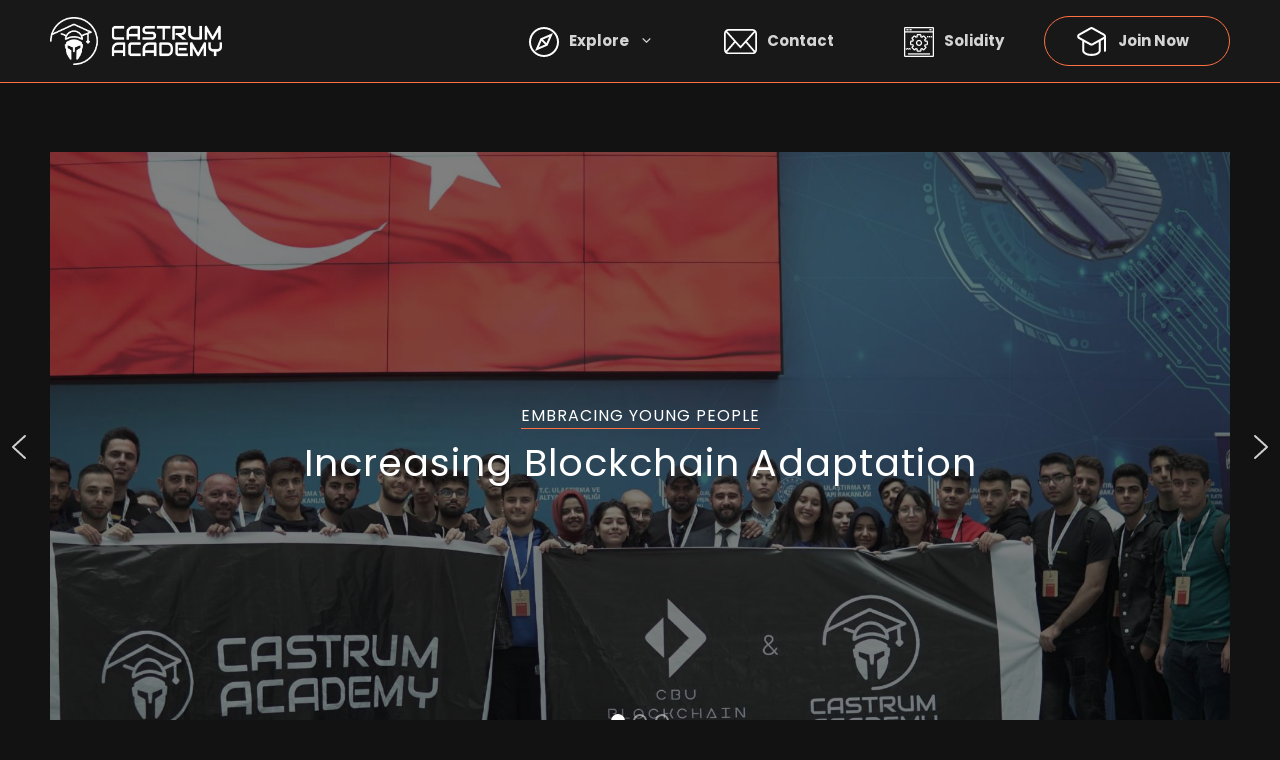

--- FILE ---
content_type: text/html; charset=UTF-8
request_url: https://castrum.academy/
body_size: 19613
content:
<!DOCTYPE html>
<html lang="en-US">
<head>
	<meta charset="UTF-8">
	<title>Castrum Academy &#8211; Academy</title>
<meta name='robots' content='max-image-preview:large' />
<meta name="viewport" content="width=device-width, initial-scale=1"><link rel='dns-prefetch' href='//unpkg.com' />
<link href='https://fonts.gstatic.com' crossorigin rel='preconnect' />
<link href='https://fonts.googleapis.com' crossorigin rel='preconnect' />
<link rel="alternate" type="application/rss+xml" title="Castrum Academy &raquo; Feed" href="https://castrum.academy/feed/" />
<link rel="alternate" type="application/rss+xml" title="Castrum Academy &raquo; Comments Feed" href="https://castrum.academy/comments/feed/" />
<link rel="alternate" title="oEmbed (JSON)" type="application/json+oembed" href="https://castrum.academy/wp-json/oembed/1.0/embed?url=https%3A%2F%2Fcastrum.academy%2F" />
<link rel="alternate" title="oEmbed (XML)" type="text/xml+oembed" href="https://castrum.academy/wp-json/oembed/1.0/embed?url=https%3A%2F%2Fcastrum.academy%2F&#038;format=xml" />
<style id='wp-img-auto-sizes-contain-inline-css'>
img:is([sizes=auto i],[sizes^="auto," i]){contain-intrinsic-size:3000px 1500px}
/*# sourceURL=wp-img-auto-sizes-contain-inline-css */
</style>
<link rel='stylesheet' id='menu-icons-extra-css' href='https://castrum.academy/wp-content/plugins/menu-icons/css/extra.min.css?ver=0.13.7' media='all' />
<style id='wp-emoji-styles-inline-css'>

	img.wp-smiley, img.emoji {
		display: inline !important;
		border: none !important;
		box-shadow: none !important;
		height: 1em !important;
		width: 1em !important;
		margin: 0 0.07em !important;
		vertical-align: -0.1em !important;
		background: none !important;
		padding: 0 !important;
	}
/*# sourceURL=wp-emoji-styles-inline-css */
</style>
<style id='wp-block-library-inline-css'>
:root{--wp-block-synced-color:#7a00df;--wp-block-synced-color--rgb:122,0,223;--wp-bound-block-color:var(--wp-block-synced-color);--wp-editor-canvas-background:#ddd;--wp-admin-theme-color:#007cba;--wp-admin-theme-color--rgb:0,124,186;--wp-admin-theme-color-darker-10:#006ba1;--wp-admin-theme-color-darker-10--rgb:0,107,160.5;--wp-admin-theme-color-darker-20:#005a87;--wp-admin-theme-color-darker-20--rgb:0,90,135;--wp-admin-border-width-focus:2px}@media (min-resolution:192dpi){:root{--wp-admin-border-width-focus:1.5px}}.wp-element-button{cursor:pointer}:root .has-very-light-gray-background-color{background-color:#eee}:root .has-very-dark-gray-background-color{background-color:#313131}:root .has-very-light-gray-color{color:#eee}:root .has-very-dark-gray-color{color:#313131}:root .has-vivid-green-cyan-to-vivid-cyan-blue-gradient-background{background:linear-gradient(135deg,#00d084,#0693e3)}:root .has-purple-crush-gradient-background{background:linear-gradient(135deg,#34e2e4,#4721fb 50%,#ab1dfe)}:root .has-hazy-dawn-gradient-background{background:linear-gradient(135deg,#faaca8,#dad0ec)}:root .has-subdued-olive-gradient-background{background:linear-gradient(135deg,#fafae1,#67a671)}:root .has-atomic-cream-gradient-background{background:linear-gradient(135deg,#fdd79a,#004a59)}:root .has-nightshade-gradient-background{background:linear-gradient(135deg,#330968,#31cdcf)}:root .has-midnight-gradient-background{background:linear-gradient(135deg,#020381,#2874fc)}:root{--wp--preset--font-size--normal:16px;--wp--preset--font-size--huge:42px}.has-regular-font-size{font-size:1em}.has-larger-font-size{font-size:2.625em}.has-normal-font-size{font-size:var(--wp--preset--font-size--normal)}.has-huge-font-size{font-size:var(--wp--preset--font-size--huge)}.has-text-align-center{text-align:center}.has-text-align-left{text-align:left}.has-text-align-right{text-align:right}.has-fit-text{white-space:nowrap!important}#end-resizable-editor-section{display:none}.aligncenter{clear:both}.items-justified-left{justify-content:flex-start}.items-justified-center{justify-content:center}.items-justified-right{justify-content:flex-end}.items-justified-space-between{justify-content:space-between}.screen-reader-text{border:0;clip-path:inset(50%);height:1px;margin:-1px;overflow:hidden;padding:0;position:absolute;width:1px;word-wrap:normal!important}.screen-reader-text:focus{background-color:#ddd;clip-path:none;color:#444;display:block;font-size:1em;height:auto;left:5px;line-height:normal;padding:15px 23px 14px;text-decoration:none;top:5px;width:auto;z-index:100000}html :where(.has-border-color){border-style:solid}html :where([style*=border-top-color]){border-top-style:solid}html :where([style*=border-right-color]){border-right-style:solid}html :where([style*=border-bottom-color]){border-bottom-style:solid}html :where([style*=border-left-color]){border-left-style:solid}html :where([style*=border-width]){border-style:solid}html :where([style*=border-top-width]){border-top-style:solid}html :where([style*=border-right-width]){border-right-style:solid}html :where([style*=border-bottom-width]){border-bottom-style:solid}html :where([style*=border-left-width]){border-left-style:solid}html :where(img[class*=wp-image-]){height:auto;max-width:100%}:where(figure){margin:0 0 1em}html :where(.is-position-sticky){--wp-admin--admin-bar--position-offset:var(--wp-admin--admin-bar--height,0px)}@media screen and (max-width:600px){html :where(.is-position-sticky){--wp-admin--admin-bar--position-offset:0px}}

/*# sourceURL=wp-block-library-inline-css */
</style><style id='global-styles-inline-css'>
:root{--wp--preset--aspect-ratio--square: 1;--wp--preset--aspect-ratio--4-3: 4/3;--wp--preset--aspect-ratio--3-4: 3/4;--wp--preset--aspect-ratio--3-2: 3/2;--wp--preset--aspect-ratio--2-3: 2/3;--wp--preset--aspect-ratio--16-9: 16/9;--wp--preset--aspect-ratio--9-16: 9/16;--wp--preset--color--black: var(--black);--wp--preset--color--cyan-bluish-gray: #abb8c3;--wp--preset--color--white: #ffffff;--wp--preset--color--pale-pink: #f78da7;--wp--preset--color--vivid-red: #cf2e2e;--wp--preset--color--luminous-vivid-orange: #ff6900;--wp--preset--color--luminous-vivid-amber: #fcb900;--wp--preset--color--light-green-cyan: #7bdcb5;--wp--preset--color--vivid-green-cyan: #00d084;--wp--preset--color--pale-cyan-blue: #8ed1fc;--wp--preset--color--vivid-cyan-blue: #0693e3;--wp--preset--color--vivid-purple: #9b51e0;--wp--preset--color--contrast: var(--contrast);--wp--preset--color--contrast-2: var(--contrast-2);--wp--preset--color--base: var(--base);--wp--preset--color--base-2: var(--base-2);--wp--preset--color--accent: var(--accent);--wp--preset--color--accent-2: var(--accent-2);--wp--preset--color--accent-dark: var(--accent-dark);--wp--preset--gradient--vivid-cyan-blue-to-vivid-purple: linear-gradient(135deg,rgb(6,147,227) 0%,rgb(155,81,224) 100%);--wp--preset--gradient--light-green-cyan-to-vivid-green-cyan: linear-gradient(135deg,rgb(122,220,180) 0%,rgb(0,208,130) 100%);--wp--preset--gradient--luminous-vivid-amber-to-luminous-vivid-orange: linear-gradient(135deg,rgb(252,185,0) 0%,rgb(255,105,0) 100%);--wp--preset--gradient--luminous-vivid-orange-to-vivid-red: linear-gradient(135deg,rgb(255,105,0) 0%,rgb(207,46,46) 100%);--wp--preset--gradient--very-light-gray-to-cyan-bluish-gray: linear-gradient(135deg,rgb(238,238,238) 0%,rgb(169,184,195) 100%);--wp--preset--gradient--cool-to-warm-spectrum: linear-gradient(135deg,rgb(74,234,220) 0%,rgb(151,120,209) 20%,rgb(207,42,186) 40%,rgb(238,44,130) 60%,rgb(251,105,98) 80%,rgb(254,248,76) 100%);--wp--preset--gradient--blush-light-purple: linear-gradient(135deg,rgb(255,206,236) 0%,rgb(152,150,240) 100%);--wp--preset--gradient--blush-bordeaux: linear-gradient(135deg,rgb(254,205,165) 0%,rgb(254,45,45) 50%,rgb(107,0,62) 100%);--wp--preset--gradient--luminous-dusk: linear-gradient(135deg,rgb(255,203,112) 0%,rgb(199,81,192) 50%,rgb(65,88,208) 100%);--wp--preset--gradient--pale-ocean: linear-gradient(135deg,rgb(255,245,203) 0%,rgb(182,227,212) 50%,rgb(51,167,181) 100%);--wp--preset--gradient--electric-grass: linear-gradient(135deg,rgb(202,248,128) 0%,rgb(113,206,126) 100%);--wp--preset--gradient--midnight: linear-gradient(135deg,rgb(2,3,129) 0%,rgb(40,116,252) 100%);--wp--preset--font-size--small: 13px;--wp--preset--font-size--medium: 20px;--wp--preset--font-size--large: 36px;--wp--preset--font-size--x-large: 42px;--wp--preset--spacing--20: 0.44rem;--wp--preset--spacing--30: 0.67rem;--wp--preset--spacing--40: 1rem;--wp--preset--spacing--50: 1.5rem;--wp--preset--spacing--60: 2.25rem;--wp--preset--spacing--70: 3.38rem;--wp--preset--spacing--80: 5.06rem;--wp--preset--shadow--natural: 6px 6px 9px rgba(0, 0, 0, 0.2);--wp--preset--shadow--deep: 12px 12px 50px rgba(0, 0, 0, 0.4);--wp--preset--shadow--sharp: 6px 6px 0px rgba(0, 0, 0, 0.2);--wp--preset--shadow--outlined: 6px 6px 0px -3px rgb(255, 255, 255), 6px 6px rgb(0, 0, 0);--wp--preset--shadow--crisp: 6px 6px 0px rgb(0, 0, 0);}:where(.is-layout-flex){gap: 0.5em;}:where(.is-layout-grid){gap: 0.5em;}body .is-layout-flex{display: flex;}.is-layout-flex{flex-wrap: wrap;align-items: center;}.is-layout-flex > :is(*, div){margin: 0;}body .is-layout-grid{display: grid;}.is-layout-grid > :is(*, div){margin: 0;}:where(.wp-block-columns.is-layout-flex){gap: 2em;}:where(.wp-block-columns.is-layout-grid){gap: 2em;}:where(.wp-block-post-template.is-layout-flex){gap: 1.25em;}:where(.wp-block-post-template.is-layout-grid){gap: 1.25em;}.has-black-color{color: var(--wp--preset--color--black) !important;}.has-cyan-bluish-gray-color{color: var(--wp--preset--color--cyan-bluish-gray) !important;}.has-white-color{color: var(--wp--preset--color--white) !important;}.has-pale-pink-color{color: var(--wp--preset--color--pale-pink) !important;}.has-vivid-red-color{color: var(--wp--preset--color--vivid-red) !important;}.has-luminous-vivid-orange-color{color: var(--wp--preset--color--luminous-vivid-orange) !important;}.has-luminous-vivid-amber-color{color: var(--wp--preset--color--luminous-vivid-amber) !important;}.has-light-green-cyan-color{color: var(--wp--preset--color--light-green-cyan) !important;}.has-vivid-green-cyan-color{color: var(--wp--preset--color--vivid-green-cyan) !important;}.has-pale-cyan-blue-color{color: var(--wp--preset--color--pale-cyan-blue) !important;}.has-vivid-cyan-blue-color{color: var(--wp--preset--color--vivid-cyan-blue) !important;}.has-vivid-purple-color{color: var(--wp--preset--color--vivid-purple) !important;}.has-black-background-color{background-color: var(--wp--preset--color--black) !important;}.has-cyan-bluish-gray-background-color{background-color: var(--wp--preset--color--cyan-bluish-gray) !important;}.has-white-background-color{background-color: var(--wp--preset--color--white) !important;}.has-pale-pink-background-color{background-color: var(--wp--preset--color--pale-pink) !important;}.has-vivid-red-background-color{background-color: var(--wp--preset--color--vivid-red) !important;}.has-luminous-vivid-orange-background-color{background-color: var(--wp--preset--color--luminous-vivid-orange) !important;}.has-luminous-vivid-amber-background-color{background-color: var(--wp--preset--color--luminous-vivid-amber) !important;}.has-light-green-cyan-background-color{background-color: var(--wp--preset--color--light-green-cyan) !important;}.has-vivid-green-cyan-background-color{background-color: var(--wp--preset--color--vivid-green-cyan) !important;}.has-pale-cyan-blue-background-color{background-color: var(--wp--preset--color--pale-cyan-blue) !important;}.has-vivid-cyan-blue-background-color{background-color: var(--wp--preset--color--vivid-cyan-blue) !important;}.has-vivid-purple-background-color{background-color: var(--wp--preset--color--vivid-purple) !important;}.has-black-border-color{border-color: var(--wp--preset--color--black) !important;}.has-cyan-bluish-gray-border-color{border-color: var(--wp--preset--color--cyan-bluish-gray) !important;}.has-white-border-color{border-color: var(--wp--preset--color--white) !important;}.has-pale-pink-border-color{border-color: var(--wp--preset--color--pale-pink) !important;}.has-vivid-red-border-color{border-color: var(--wp--preset--color--vivid-red) !important;}.has-luminous-vivid-orange-border-color{border-color: var(--wp--preset--color--luminous-vivid-orange) !important;}.has-luminous-vivid-amber-border-color{border-color: var(--wp--preset--color--luminous-vivid-amber) !important;}.has-light-green-cyan-border-color{border-color: var(--wp--preset--color--light-green-cyan) !important;}.has-vivid-green-cyan-border-color{border-color: var(--wp--preset--color--vivid-green-cyan) !important;}.has-pale-cyan-blue-border-color{border-color: var(--wp--preset--color--pale-cyan-blue) !important;}.has-vivid-cyan-blue-border-color{border-color: var(--wp--preset--color--vivid-cyan-blue) !important;}.has-vivid-purple-border-color{border-color: var(--wp--preset--color--vivid-purple) !important;}.has-vivid-cyan-blue-to-vivid-purple-gradient-background{background: var(--wp--preset--gradient--vivid-cyan-blue-to-vivid-purple) !important;}.has-light-green-cyan-to-vivid-green-cyan-gradient-background{background: var(--wp--preset--gradient--light-green-cyan-to-vivid-green-cyan) !important;}.has-luminous-vivid-amber-to-luminous-vivid-orange-gradient-background{background: var(--wp--preset--gradient--luminous-vivid-amber-to-luminous-vivid-orange) !important;}.has-luminous-vivid-orange-to-vivid-red-gradient-background{background: var(--wp--preset--gradient--luminous-vivid-orange-to-vivid-red) !important;}.has-very-light-gray-to-cyan-bluish-gray-gradient-background{background: var(--wp--preset--gradient--very-light-gray-to-cyan-bluish-gray) !important;}.has-cool-to-warm-spectrum-gradient-background{background: var(--wp--preset--gradient--cool-to-warm-spectrum) !important;}.has-blush-light-purple-gradient-background{background: var(--wp--preset--gradient--blush-light-purple) !important;}.has-blush-bordeaux-gradient-background{background: var(--wp--preset--gradient--blush-bordeaux) !important;}.has-luminous-dusk-gradient-background{background: var(--wp--preset--gradient--luminous-dusk) !important;}.has-pale-ocean-gradient-background{background: var(--wp--preset--gradient--pale-ocean) !important;}.has-electric-grass-gradient-background{background: var(--wp--preset--gradient--electric-grass) !important;}.has-midnight-gradient-background{background: var(--wp--preset--gradient--midnight) !important;}.has-small-font-size{font-size: var(--wp--preset--font-size--small) !important;}.has-medium-font-size{font-size: var(--wp--preset--font-size--medium) !important;}.has-large-font-size{font-size: var(--wp--preset--font-size--large) !important;}.has-x-large-font-size{font-size: var(--wp--preset--font-size--x-large) !important;}
/*# sourceURL=global-styles-inline-css */
</style>

<style id='classic-theme-styles-inline-css'>
/*! This file is auto-generated */
.wp-block-button__link{color:#fff;background-color:#32373c;border-radius:9999px;box-shadow:none;text-decoration:none;padding:calc(.667em + 2px) calc(1.333em + 2px);font-size:1.125em}.wp-block-file__button{background:#32373c;color:#fff;text-decoration:none}
/*# sourceURL=/wp-includes/css/classic-themes.min.css */
</style>
<link rel='stylesheet' id='wp-components-css' href='https://castrum.academy/wp-includes/css/dist/components/style.min.css?ver=6.9' media='all' />
<link rel='stylesheet' id='lottiefiles-css-css' href='https://castrum.academy/wp-content/plugins/lottiefiles/src/../build/lottiefiles-frontend.css.css?ver=52a84b0e5fbe4953e4b3' media='all' />
<link rel='stylesheet' id='generate-style-css' href='https://castrum.academy/wp-content/themes/generatepress/assets/css/main.min.css?ver=3.3.1' media='all' />
<style id='generate-style-inline-css'>
.no-featured-image-padding .featured-image {margin-left:-10px;margin-right:-10px;}.post-image-above-header .no-featured-image-padding .inside-article .featured-image {margin-top:-10px;}@media (max-width:768px){.no-featured-image-padding .featured-image {margin-left:-10px;margin-right:-10px;}.post-image-above-header .no-featured-image-padding .inside-article .featured-image {margin-top:-10px;}}
.is-right-sidebar{width:25%;}.is-left-sidebar{width:25%;}.site-content .content-area{width:100%;}@media (max-width: 768px){.main-navigation .menu-toggle,.sidebar-nav-mobile:not(#sticky-placeholder){display:block;}.main-navigation ul,.gen-sidebar-nav,.main-navigation:not(.slideout-navigation):not(.toggled) .main-nav > ul,.has-inline-mobile-toggle #site-navigation .inside-navigation > *:not(.navigation-search):not(.main-nav){display:none;}.nav-align-right .inside-navigation,.nav-align-center .inside-navigation{justify-content:space-between;}.has-inline-mobile-toggle .mobile-menu-control-wrapper{display:flex;flex-wrap:wrap;}.has-inline-mobile-toggle .inside-header{flex-direction:row;text-align:left;flex-wrap:wrap;}.has-inline-mobile-toggle .header-widget,.has-inline-mobile-toggle #site-navigation{flex-basis:100%;}.nav-float-left .has-inline-mobile-toggle #site-navigation{order:10;}}
.dynamic-author-image-rounded{border-radius:100%;}.dynamic-featured-image, .dynamic-author-image{vertical-align:middle;}.one-container.blog .dynamic-content-template:not(:last-child), .one-container.archive .dynamic-content-template:not(:last-child){padding-bottom:0px;}.dynamic-entry-excerpt > p:last-child{margin-bottom:0px;}
/*# sourceURL=generate-style-inline-css */
</style>
<link rel='stylesheet' id='generate-google-fonts-css' href='https://fonts.googleapis.com/css?family=Poppins%3A100%2C100italic%2C200%2C200italic%2C300%2C300italic%2Cregular%2Citalic%2C500%2C500italic%2C600%2C600italic%2C700%2C700italic%2C800%2C800italic%2C900%2C900italic&#038;display=swap&#038;ver=3.3.1' media='all' />
<link rel='stylesheet' id='generatepress-dynamic-css' href='https://castrum.academy/wp-content/uploads/generatepress/style.min.css?ver=1741007722' media='all' />
<link rel='stylesheet' id='generateblocks-css' href='https://castrum.academy/wp-content/uploads/generateblocks/style-26.css?ver=1741007723' media='all' />
<link rel='stylesheet' id='generate-offside-css' href='https://castrum.academy/wp-content/plugins/gp-premium/menu-plus/functions/css/offside.min.css?ver=2.2.0-alpha.1' media='all' />
<style id='generate-offside-inline-css'>
.slideout-navigation.main-navigation{background-color:var(--base-2);}.slideout-navigation.main-navigation .main-nav ul li a{color:var(--contrast-2);}.slideout-navigation.main-navigation ul ul{background-color:var(--base-2);}.slideout-navigation.main-navigation .main-nav ul ul li a{color:var(--contrast-2);}.slideout-navigation.main-navigation .main-nav ul li:not([class*="current-menu-"]):hover > a, .slideout-navigation.main-navigation .main-nav ul li:not([class*="current-menu-"]):focus > a, .slideout-navigation.main-navigation .main-nav ul li.sfHover:not([class*="current-menu-"]) > a{color:var(--contrast);background-color:var(--base-2);}.slideout-navigation.main-navigation .main-nav ul ul li:not([class*="current-menu-"]):hover > a, .slideout-navigation.main-navigation .main-nav ul ul li:not([class*="current-menu-"]):focus > a, .slideout-navigation.main-navigation .main-nav ul ul li.sfHover:not([class*="current-menu-"]) > a{color:var(--contrast);background-color:var(--base-2);}.slideout-navigation.main-navigation .main-nav ul li[class*="current-menu-"] > a{color:var(--contrast);background-color:var(--accent);}.slideout-navigation.main-navigation .main-nav ul ul li[class*="current-menu-"] > a{color:var(--contrast);background-color:var(--accent);}.slideout-navigation, .slideout-navigation a{color:var(--contrast-2);}.slideout-navigation button.slideout-exit{color:var(--contrast-2);padding-left:30px;padding-right:30px;}.slide-opened nav.toggled .menu-toggle:before{display:none;}@media (max-width: 768px){.menu-bar-item.slideout-toggle{display:none;}}
.slideout-navigation.main-navigation .main-nav ul li a{font-family:Poppins, sans-serif;}.slideout-navigation.main-navigation .main-nav ul ul li a{font-family:Poppins, sans-serif;}
/*# sourceURL=generate-offside-inline-css */
</style>
<link rel='stylesheet' id='generate-navigation-branding-css' href='https://castrum.academy/wp-content/plugins/gp-premium/menu-plus/functions/css/navigation-branding-flex.min.css?ver=2.2.0-alpha.1' media='all' />
<style id='generate-navigation-branding-inline-css'>
.main-navigation.has-branding .inside-navigation.grid-container, .main-navigation.has-branding.grid-container .inside-navigation:not(.grid-container){padding:0px 10px 0px 10px;}.main-navigation.has-branding:not(.grid-container) .inside-navigation:not(.grid-container) .navigation-branding{margin-left:10px;}.main-navigation .sticky-navigation-logo, .main-navigation.navigation-stick .site-logo:not(.mobile-header-logo){display:none;}.main-navigation.navigation-stick .sticky-navigation-logo{display:block;}.navigation-branding img, .site-logo.mobile-header-logo img{height:48px;width:auto;}.navigation-branding .main-title{line-height:48px;}@media (max-width: 768px){.main-navigation.has-branding.nav-align-center .menu-bar-items, .main-navigation.has-sticky-branding.navigation-stick.nav-align-center .menu-bar-items{margin-left:auto;}.navigation-branding{margin-right:auto;margin-left:10px;}.navigation-branding .main-title, .mobile-header-navigation .site-logo{margin-left:10px;}.main-navigation.has-branding .inside-navigation.grid-container{padding:0px;}.navigation-branding img, .site-logo.mobile-header-logo{height:60px;}.navigation-branding .main-title{line-height:60px;}}
/*# sourceURL=generate-navigation-branding-inline-css */
</style>
<link rel="stylesheet" type="text/css" href="https://castrum.academy/wp-content/plugins/smart-slider-3/Public/SmartSlider3/Application/Frontend/Assets/dist/smartslider.min.css?ver=f0b633e7" media="all">
<link rel="stylesheet" type="text/css" href="https://fonts.googleapis.com/css?display=swap&amp;family=Libre+Franklin%3A300%2C400%7CLibre+Baskerville%3A300%2C400" media="all">
<style data-related="n2-ss-2">div#n2-ss-2 .n2-ss-slider-1{display:grid;position:relative;}div#n2-ss-2 .n2-ss-slider-2{display:grid;position:relative;overflow:hidden;padding:0px 0px 0px 0px;border:0px solid RGBA(62,62,62,1);border-radius:0px;background-clip:padding-box;background-repeat:repeat;background-position:50% 50%;background-size:cover;background-attachment:scroll;z-index:1;}div#n2-ss-2:not(.n2-ss-loaded) .n2-ss-slider-2{background-image:none !important;}div#n2-ss-2 .n2-ss-slider-3{display:grid;grid-template-areas:'cover';position:relative;overflow:hidden;z-index:10;}div#n2-ss-2 .n2-ss-slider-3 > *{grid-area:cover;}div#n2-ss-2 .n2-ss-slide-backgrounds,div#n2-ss-2 .n2-ss-slider-3 > .n2-ss-divider{position:relative;}div#n2-ss-2 .n2-ss-slide-backgrounds{z-index:10;}div#n2-ss-2 .n2-ss-slide-backgrounds > *{overflow:hidden;}div#n2-ss-2 .n2-ss-slide-background{transform:translateX(-100000px);}div#n2-ss-2 .n2-ss-slider-4{place-self:center;position:relative;width:100%;height:100%;z-index:20;display:grid;grid-template-areas:'slide';}div#n2-ss-2 .n2-ss-slider-4 > *{grid-area:slide;}div#n2-ss-2.n2-ss-full-page--constrain-ratio .n2-ss-slider-4{height:auto;}div#n2-ss-2 .n2-ss-slide{display:grid;place-items:center;grid-auto-columns:100%;position:relative;z-index:20;-webkit-backface-visibility:hidden;transform:translateX(-100000px);}div#n2-ss-2 .n2-ss-slide{perspective:1500px;}div#n2-ss-2 .n2-ss-slide-active{z-index:21;}.n2-ss-background-animation{position:absolute;top:0;left:0;width:100%;height:100%;z-index:3;}div#n2-ss-2 .n2-ss-control-bullet{visibility:hidden;text-align:center;justify-content:center;z-index:14;}div#n2-ss-2 .n2-ss-control-bullet--calculate-size{left:0 !important;}div#n2-ss-2 .n2-ss-control-bullet-horizontal.n2-ss-control-bullet-fullsize{width:100%;}div#n2-ss-2 .n2-ss-control-bullet-vertical.n2-ss-control-bullet-fullsize{height:100%;flex-flow:column;}div#n2-ss-2 .nextend-bullet-bar{display:inline-flex;vertical-align:top;visibility:visible;align-items:center;flex-wrap:wrap;}div#n2-ss-2 .n2-bar-justify-content-left{justify-content:flex-start;}div#n2-ss-2 .n2-bar-justify-content-center{justify-content:center;}div#n2-ss-2 .n2-bar-justify-content-right{justify-content:flex-end;}div#n2-ss-2 .n2-ss-control-bullet-vertical > .nextend-bullet-bar{flex-flow:column;}div#n2-ss-2 .n2-ss-control-bullet-fullsize > .nextend-bullet-bar{display:flex;}div#n2-ss-2 .n2-ss-control-bullet-horizontal.n2-ss-control-bullet-fullsize > .nextend-bullet-bar{flex:1 1 auto;}div#n2-ss-2 .n2-ss-control-bullet-vertical.n2-ss-control-bullet-fullsize > .nextend-bullet-bar{height:100%;}div#n2-ss-2 .nextend-bullet-bar .n2-bullet{cursor:pointer;transition:background-color 0.4s;}div#n2-ss-2 .nextend-bullet-bar .n2-bullet.n2-active{cursor:default;}div#n2-ss-2 div.n2-ss-bullet-thumbnail-container{position:absolute;z-index:10000000;}div#n2-ss-2 .n2-ss-bullet-thumbnail-container .n2-ss-bullet-thumbnail{background-size:cover;background-repeat:no-repeat;background-position:center;}div#n2-ss-2 .nextend-arrow{cursor:pointer;overflow:hidden;line-height:0 !important;z-index:18;-webkit-user-select:none;}div#n2-ss-2 .nextend-arrow img{position:relative;display:block;}div#n2-ss-2 .nextend-arrow img.n2-arrow-hover-img{display:none;}div#n2-ss-2 .nextend-arrow:FOCUS img.n2-arrow-hover-img,div#n2-ss-2 .nextend-arrow:HOVER img.n2-arrow-hover-img{display:inline;}div#n2-ss-2 .nextend-arrow:FOCUS img.n2-arrow-normal-img,div#n2-ss-2 .nextend-arrow:HOVER img.n2-arrow-normal-img{display:none;}div#n2-ss-2 .nextend-arrow-animated{overflow:hidden;}div#n2-ss-2 .nextend-arrow-animated > div{position:relative;}div#n2-ss-2 .nextend-arrow-animated .n2-active{position:absolute;}div#n2-ss-2 .nextend-arrow-animated-fade{transition:background 0.3s, opacity 0.4s;}div#n2-ss-2 .nextend-arrow-animated-horizontal > div{transition:all 0.4s;transform:none;}div#n2-ss-2 .nextend-arrow-animated-horizontal .n2-active{top:0;}div#n2-ss-2 .nextend-arrow-previous.nextend-arrow-animated-horizontal .n2-active{left:100%;}div#n2-ss-2 .nextend-arrow-next.nextend-arrow-animated-horizontal .n2-active{right:100%;}div#n2-ss-2 .nextend-arrow-previous.nextend-arrow-animated-horizontal:HOVER > div,div#n2-ss-2 .nextend-arrow-previous.nextend-arrow-animated-horizontal:FOCUS > div{transform:translateX(-100%);}div#n2-ss-2 .nextend-arrow-next.nextend-arrow-animated-horizontal:HOVER > div,div#n2-ss-2 .nextend-arrow-next.nextend-arrow-animated-horizontal:FOCUS > div{transform:translateX(100%);}div#n2-ss-2 .nextend-arrow-animated-vertical > div{transition:all 0.4s;transform:none;}div#n2-ss-2 .nextend-arrow-animated-vertical .n2-active{left:0;}div#n2-ss-2 .nextend-arrow-previous.nextend-arrow-animated-vertical .n2-active{top:100%;}div#n2-ss-2 .nextend-arrow-next.nextend-arrow-animated-vertical .n2-active{bottom:100%;}div#n2-ss-2 .nextend-arrow-previous.nextend-arrow-animated-vertical:HOVER > div,div#n2-ss-2 .nextend-arrow-previous.nextend-arrow-animated-vertical:FOCUS > div{transform:translateY(-100%);}div#n2-ss-2 .nextend-arrow-next.nextend-arrow-animated-vertical:HOVER > div,div#n2-ss-2 .nextend-arrow-next.nextend-arrow-animated-vertical:FOCUS > div{transform:translateY(100%);}div#n2-ss-2 .n2-font-6aa7f0af0b71a75205f5abbf8ef6e4c3-hover{font-family: 'Libre Franklin','Arial';color: #ffffff;font-size:100%;text-shadow: none;line-height: 1.5;font-weight: normal;font-style: normal;text-decoration: none;text-align: inherit;letter-spacing: 1px;word-spacing: normal;text-transform: uppercase;font-weight: bold;}div#n2-ss-2 .n2-style-957924a4531a7dee7b231e13e7aa59ce-heading{background: RGBA(255,255,255,0);opacity:1;padding:0px 0px 0px 0px ;box-shadow: none;border: 0px solid RGBA(255,112,67,1);border-radius:0px;}div#n2-ss-2 .n2-font-8a35694de5c4ca1619e92e2c8ca52438-hover{font-family: 'Libre Baskerville','Arial';color: #ffffff;font-size:237.5%;text-shadow: none;line-height: 1.5;font-weight: bold;font-style: normal;text-decoration: none;text-align: inherit;letter-spacing: 1px;word-spacing: normal;text-transform: none;font-weight: bold;}div#n2-ss-2 .n2-style-bcef68443b2682444059e693254dd628-dot{background: RGBA(255,255,255,0);opacity:1;padding:5px 5px 5px 5px ;box-shadow: none;border: 2px solid RGBA(255,255,255,0.5);border-radius:50px;margin:4px;}div#n2-ss-2 .n2-style-bcef68443b2682444059e693254dd628-dot.n2-active, div#n2-ss-2 .n2-style-bcef68443b2682444059e693254dd628-dot:HOVER, div#n2-ss-2 .n2-style-bcef68443b2682444059e693254dd628-dot:FOCUS{background: #ffffff;border: 2px solid RGBA(255,255,255,1);}div#n2-ss-2 .n2-ss-slide-limiter{max-width:1200px;}div#n2-ss-2 .n-uc-QAqFs6VM7Zyr{padding:50px 65px 50px 65px}div#n2-ss-2 .n-uc-1bc3fe1320016-inner{padding:10px 10px 10px 10px;justify-content:center}div#n2-ss-2 .n-uc-1de6e43be45ac{--margin-bottom:5px}div#n2-ss-2 .n-uc-uKFYZpNyHA8l{padding:50px 65px 50px 65px}div#n2-ss-2 .n-uc-1cf1a6df0ba9b-inner{padding:10px 10px 10px 10px;justify-content:center}div#n2-ss-2 .n-uc-uSDKgP4NjSAh{--margin-bottom:5px}div#n2-ss-2 .n-uc-oDYGJKREhDbp{padding:50px 65px 50px 65px}div#n2-ss-2 .n-uc-16610d53ccff8-inner{padding:10px 10px 10px 10px;justify-content:center}div#n2-ss-2 .n-uc-ZCnteup3RPBv{--margin-bottom:5px}div#n2-ss-2 .nextend-arrow img{width: 32px}@media (min-width: 1200px){div#n2-ss-2 [data-hide-desktopportrait="1"]{display: none !important;}}@media (orientation: landscape) and (max-width: 1199px) and (min-width: 901px),(orientation: portrait) and (max-width: 1199px) and (min-width: 701px){div#n2-ss-2 [data-hide-tabletportrait="1"]{display: none !important;}}@media (orientation: landscape) and (max-width: 900px),(orientation: portrait) and (max-width: 700px){div#n2-ss-2 .n-uc-QAqFs6VM7Zyr{padding:50px 0px 50px 0px}div#n2-ss-2 .n-uc-1de6e43be45ac{--ssfont-scale:0.8}div#n2-ss-2 .n-uc-B7kniH4OU4l2{--ssfont-scale:0.6}div#n2-ss-2 .n-uc-uKFYZpNyHA8l{padding:50px 0px 50px 0px}div#n2-ss-2 .n-uc-uSDKgP4NjSAh{--ssfont-scale:0.8}div#n2-ss-2 .n-uc-Nq2Js3o4Hozc{--ssfont-scale:0.6}div#n2-ss-2 .n-uc-oDYGJKREhDbp{padding:50px 0px 50px 0px}div#n2-ss-2 .n-uc-ZCnteup3RPBv{--ssfont-scale:0.8}div#n2-ss-2 .n-uc-Z1CH1K5Es2cQ{--ssfont-scale:0.6}div#n2-ss-2 [data-hide-mobileportrait="1"]{display: none !important;}div#n2-ss-2 .nextend-arrow img{width: 16px}}</style>
<script src="https://castrum.academy/wp-includes/js/jquery/jquery.min.js?ver=3.7.1" id="jquery-core-js"></script>
<script src="https://castrum.academy/wp-content/plugins/lottiefiles/src/../build/frontend-helper.js?ver=52a84b0e5fbe4953e4b3" id="lottiefiles-block-frontend-js"></script>
<link rel="https://api.w.org/" href="https://castrum.academy/wp-json/" /><link rel="alternate" title="JSON" type="application/json" href="https://castrum.academy/wp-json/wp/v2/pages/26" /><link rel="EditURI" type="application/rsd+xml" title="RSD" href="https://castrum.academy/xmlrpc.php?rsd" />
<meta name="generator" content="WordPress 6.9" />
<link rel="canonical" href="https://castrum.academy/" />
<link rel='shortlink' href='https://castrum.academy/' />
<link rel="icon" href="https://castrum.academy/wp-content/uploads/2022/11/cropped-ACADEMY_ICON_MAIN-32x32.png" sizes="32x32" />
<link rel="icon" href="https://castrum.academy/wp-content/uploads/2022/11/cropped-ACADEMY_ICON_MAIN-192x192.png" sizes="192x192" />
<link rel="apple-touch-icon" href="https://castrum.academy/wp-content/uploads/2022/11/cropped-ACADEMY_ICON_MAIN-180x180.png" />
<meta name="msapplication-TileImage" content="https://castrum.academy/wp-content/uploads/2022/11/cropped-ACADEMY_ICON_MAIN-270x270.png" />
		<style id="wp-custom-css">
			.colorlib-copyright {
	display: none !important;
}

#ultp-progressbar {
	top:81px;
}

.navigation-branding img {
	padding: 0 !important;
}

/* sub menu padding */
.main-navigation:not(.toggled) ul li:hover>ul {
	padding: 5px;
}

/* menu sub menu background */
.main-navigation .main-nav>ul {
	
}

.main-navigation .main-nav ul li a {
	border-radius:10px;
}

.main-navigation .main-nav ul li {
	
}

    /* sub menu yuvarlama */
.main-navigation ul ul{
	border: 1px solid grey;
	border-radius:10px;
	padding: 0 10px;
}

/*yukarı */
.generate-back-to-top {
	border-radius: 50%;
	bottom: 20px;
	right: 20px;
}

/* sticky header padding */
.main-navigation.is_stuck {
	padding:16px 0;
	border-bottom:1px solid #ff7043;
	background-color: rgba(24, 24, 24,.6);
    backdrop-filter: blur(8px);
	-webkit-backdrop-filter: blur(8px);
} 


/* header logo */
.site-header .header-image {
	  width: auto;
    height: 48px;
}

/* header bottom border */
.site-header {
	border-bottom:1px solid #ff7043;
}

/* Stick sidebars */
@media(min-width: 769px) {
    /* stick right sidebar */
    .inside-right-sidebar,
    .inside-left-sidebar  {
        position: -webkit-sticky;
        position: sticky;
        top: 120px;
    }
}

.cta-button {
	border: 1px solid #ff7043;
	border-radius:100px;
}

.menu-item img._before{
	margin-right:10px;
}



/* header contact margin */
.main-navigation .main-nav ul li {
	padding-right:10px;
}




/* slide font famiy */
#n2-ss-2item2{
 font-family: 'Poppins' !important;
 font-weight: 400 !important;
}

#n2-ss-2item1{
 font-family: 'Poppins' !important;
 font-weight: 400 !important;
	border-bottom-style: solid !important;
    border-bottom-width: 1px !important;
    border-color: #ff7043 !important;
    display: inline-block !important;
}

#n2-ss-2item3{
 font-family: 'Poppins' !important;
 font-weight: 400 !important;
	border-bottom-style: solid !important;
    border-bottom-width: 1px !important;
    border-color: #ff7043 !important;
    display: inline-block !important;
}

#n2-ss-2item4{
 font-family: 'Poppins' !important;
 font-weight: 400 !important;
	
}

#n2-ss-2item5{
 font-family: 'Poppins' !important;
 font-weight: 400 !important;
	border-bottom-style: solid !important;
    border-bottom-width: 1px !important;
    border-color: #ff7043 !important;
    display: inline-block !important;
}

#n2-ss-2item6{
 font-family: 'Poppins' !important;
 font-weight: 400 !important;
}


.gb-headline.gb-headline-305257fb {
    display: none !important;
}

.gb-headline.gb-headline-aacd9f2d {
    display: none !important;
}


		</style>
		<script>(function(){this._N2=this._N2||{_r:[],_d:[],r:function(){this._r.push(arguments)},d:function(){this._d.push(arguments)}}}).call(window);!function(a){a.indexOf("Safari")>0&&-1===a.indexOf("Chrome")&&document.documentElement.style.setProperty("--ss-safari-fix-225962","1px")}(navigator.userAgent);</script><script src="https://castrum.academy/wp-content/plugins/smart-slider-3/Public/SmartSlider3/Application/Frontend/Assets/dist/n2.min.js?ver=f0b633e7" defer async></script>
<script src="https://castrum.academy/wp-content/plugins/smart-slider-3/Public/SmartSlider3/Application/Frontend/Assets/dist/smartslider-frontend.min.js?ver=f0b633e7" defer async></script>
<script src="https://castrum.academy/wp-content/plugins/smart-slider-3/Public/SmartSlider3/Slider/SliderType/Simple/Assets/dist/ss-simple.min.js?ver=f0b633e7" defer async></script>
<script src="https://castrum.academy/wp-content/plugins/smart-slider-3/Public/SmartSlider3/Widget/Bullet/Assets/dist/w-bullet.min.js?ver=f0b633e7" defer async></script>
<script src="https://castrum.academy/wp-content/plugins/smart-slider-3/Public/SmartSlider3/Widget/Arrow/ArrowImage/Assets/dist/w-arrow-image.min.js?ver=f0b633e7" defer async></script>
<script>_N2.r('documentReady',function(){_N2.r(["documentReady","smartslider-frontend","SmartSliderWidgetBulletTransition","SmartSliderWidgetArrowImage","ss-simple"],function(){new _N2.SmartSliderSimple('n2-ss-2',{"admin":false,"background.video.mobile":1,"loadingTime":2000,"alias":{"id":0,"smoothScroll":0,"slideSwitch":0,"scroll":1},"align":"normal","isDelayed":0,"responsive":{"mediaQueries":{"all":false,"desktopportrait":["(min-width: 1200px)"],"tabletportrait":["(orientation: landscape) and (max-width: 1199px) and (min-width: 901px)","(orientation: portrait) and (max-width: 1199px) and (min-width: 701px)"],"mobileportrait":["(orientation: landscape) and (max-width: 900px)","(orientation: portrait) and (max-width: 700px)"]},"base":{"slideOuterWidth":1200,"slideOuterHeight":600,"sliderWidth":1200,"sliderHeight":600,"slideWidth":1200,"slideHeight":600},"hideOn":{"desktopLandscape":false,"desktopPortrait":false,"tabletLandscape":false,"tabletPortrait":false,"mobileLandscape":false,"mobilePortrait":false},"onResizeEnabled":true,"type":"auto","sliderHeightBasedOn":"real","focusUser":1,"focusEdge":"auto","breakpoints":[{"device":"tabletPortrait","type":"max-screen-width","portraitWidth":1199,"landscapeWidth":1199},{"device":"mobilePortrait","type":"max-screen-width","portraitWidth":700,"landscapeWidth":900}],"enabledDevices":{"desktopLandscape":0,"desktopPortrait":1,"tabletLandscape":0,"tabletPortrait":1,"mobileLandscape":0,"mobilePortrait":1},"sizes":{"desktopPortrait":{"width":1200,"height":600,"max":3000,"min":1200},"tabletPortrait":{"width":701,"height":350,"customHeight":false,"max":1199,"min":701},"mobilePortrait":{"width":320,"height":160,"customHeight":false,"max":900,"min":320}},"overflowHiddenPage":0,"focus":{"offsetTop":"#wpadminbar","offsetBottom":""}},"controls":{"mousewheel":0,"touch":"horizontal","keyboard":1,"blockCarouselInteraction":1},"playWhenVisible":1,"playWhenVisibleAt":0.5,"lazyLoad":0,"lazyLoadNeighbor":0,"blockrightclick":0,"maintainSession":0,"autoplay":{"enabled":1,"start":1,"duration":5000,"autoplayLoop":1,"allowReStart":0,"pause":{"click":1,"mouse":"0","mediaStarted":1},"resume":{"click":0,"mouse":"0","mediaEnded":1,"slidechanged":0},"interval":1,"intervalModifier":"loop","intervalSlide":"current"},"perspective":1500,"layerMode":{"playOnce":0,"playFirstLayer":1,"mode":"skippable","inAnimation":"mainInEnd"},"bgAnimations":0,"mainanimation":{"type":"fade","duration":800,"delay":0,"ease":"easeOutQuad","shiftedBackgroundAnimation":0},"carousel":1,"initCallbacks":function(){new _N2.SmartSliderWidgetBulletTransition(this,{"area":10,"dotClasses":"n2-style-bcef68443b2682444059e693254dd628-dot ","mode":"","action":"click"});new _N2.SmartSliderWidgetArrowImage(this)}})})});</script></head>

<body class="home wp-singular page-template-default page page-id-26 wp-custom-logo wp-embed-responsive wp-theme-generatepress post-image-above-header post-image-aligned-center slideout-enabled slideout-mobile sticky-menu-fade sticky-enabled both-sticky-menu no-sidebar nav-float-right one-container header-aligned-center dropdown-hover" itemtype="https://schema.org/WebPage" itemscope>
	<a class="screen-reader-text skip-link" href="#content" title="Skip to content">Skip to content</a>		<header class="site-header has-inline-mobile-toggle" id="masthead" aria-label="Site"  itemtype="https://schema.org/WPHeader" itemscope>
			<div class="inside-header grid-container">
				<div class="site-logo">
					<a href="https://castrum.academy/" rel="home">
						<img  class="header-image is-logo-image" alt="Castrum Academy" src="https://castrum.academy/wp-content/uploads/2023/04/Castrum_Academy_Logo_Main.png" srcset="https://castrum.academy/wp-content/uploads/2023/04/Castrum_Academy_Logo_Main.png 1x, https://castrum.academy/wp-content/uploads/2023/04/Castrum_Academy_Logo_Main.png 2x" width="4489" height="1251" />
					</a>
				</div>	<nav class="main-navigation mobile-menu-control-wrapper" id="mobile-menu-control-wrapper" aria-label="Mobile Toggle">
		<div class="menu-bar-items"></div>		<button data-nav="site-navigation" class="menu-toggle" aria-controls="generate-slideout-menu" aria-expanded="false">
			<span class="gp-icon icon-menu-bars"><svg viewBox="0 0 512 512" aria-hidden="true" xmlns="http://www.w3.org/2000/svg" width="1em" height="1em"><path d="M0 96c0-13.255 10.745-24 24-24h464c13.255 0 24 10.745 24 24s-10.745 24-24 24H24c-13.255 0-24-10.745-24-24zm0 160c0-13.255 10.745-24 24-24h464c13.255 0 24 10.745 24 24s-10.745 24-24 24H24c-13.255 0-24-10.745-24-24zm0 160c0-13.255 10.745-24 24-24h464c13.255 0 24 10.745 24 24s-10.745 24-24 24H24c-13.255 0-24-10.745-24-24z" /></svg><svg viewBox="0 0 512 512" aria-hidden="true" xmlns="http://www.w3.org/2000/svg" width="1em" height="1em"><path d="M71.029 71.029c9.373-9.372 24.569-9.372 33.942 0L256 222.059l151.029-151.03c9.373-9.372 24.569-9.372 33.942 0 9.372 9.373 9.372 24.569 0 33.942L289.941 256l151.03 151.029c9.372 9.373 9.372 24.569 0 33.942-9.373 9.372-24.569 9.372-33.942 0L256 289.941l-151.029 151.03c-9.373 9.372-24.569 9.372-33.942 0-9.372-9.373-9.372-24.569 0-33.942L222.059 256 71.029 104.971c-9.372-9.373-9.372-24.569 0-33.942z" /></svg></span><span class="screen-reader-text">Menu</span>		</button>
	</nav>
			<nav class="has-sticky-branding main-navigation has-menu-bar-items sub-menu-right" id="site-navigation" aria-label="Primary"  itemtype="https://schema.org/SiteNavigationElement" itemscope>
			<div class="inside-navigation grid-container">
				<div class="navigation-branding"><div class="sticky-navigation-logo">
					<a href="https://castrum.academy/" title="Castrum Academy" rel="home">
						<img src="https://castrum.academy/wp-content/uploads/2023/04/Castrum_Academy_Logo_Main.png" class="is-logo-image" alt="Castrum Academy" width="4489" height="1251" />
					</a>
				</div></div>				<button class="menu-toggle" aria-controls="generate-slideout-menu" aria-expanded="false">
					<span class="gp-icon icon-menu-bars"><svg viewBox="0 0 512 512" aria-hidden="true" xmlns="http://www.w3.org/2000/svg" width="1em" height="1em"><path d="M0 96c0-13.255 10.745-24 24-24h464c13.255 0 24 10.745 24 24s-10.745 24-24 24H24c-13.255 0-24-10.745-24-24zm0 160c0-13.255 10.745-24 24-24h464c13.255 0 24 10.745 24 24s-10.745 24-24 24H24c-13.255 0-24-10.745-24-24zm0 160c0-13.255 10.745-24 24-24h464c13.255 0 24 10.745 24 24s-10.745 24-24 24H24c-13.255 0-24-10.745-24-24z" /></svg><svg viewBox="0 0 512 512" aria-hidden="true" xmlns="http://www.w3.org/2000/svg" width="1em" height="1em"><path d="M71.029 71.029c9.373-9.372 24.569-9.372 33.942 0L256 222.059l151.029-151.03c9.373-9.372 24.569-9.372 33.942 0 9.372 9.373 9.372 24.569 0 33.942L289.941 256l151.03 151.029c9.372 9.373 9.372 24.569 0 33.942-9.373 9.372-24.569 9.372-33.942 0L256 289.941l-151.029 151.03c-9.373 9.372-24.569 9.372-33.942 0-9.372-9.373-9.372-24.569 0-33.942L222.059 256 71.029 104.971c-9.372-9.373-9.372-24.569 0-33.942z" /></svg></span><span class="screen-reader-text">Menu</span>				</button>
				<div id="primary-menu" class="main-nav"><ul id="menu-primary-1" class=" menu sf-menu"><li id="menu-item-1330" class="menu-item menu-item-type-custom menu-item-object-custom menu-item-has-children menu-item-1330"><a href="#"><img src="https://castrum.academy/wp-content/uploads/2022/11/explore_icon.svg" class="_mi _before _svg" aria-hidden="true" alt=""00 style="width:2em;"/><span>Explore</span><span role="presentation" class="dropdown-menu-toggle"><span class="gp-icon icon-arrow"><svg viewBox="0 0 330 512" aria-hidden="true" xmlns="http://www.w3.org/2000/svg" width="1em" height="1em"><path d="M305.913 197.085c0 2.266-1.133 4.815-2.833 6.514L171.087 335.593c-1.7 1.7-4.249 2.832-6.515 2.832s-4.815-1.133-6.515-2.832L26.064 203.599c-1.7-1.7-2.832-4.248-2.832-6.514s1.132-4.816 2.832-6.515l14.162-14.163c1.7-1.699 3.966-2.832 6.515-2.832 2.266 0 4.815 1.133 6.515 2.832l111.316 111.317 111.316-111.317c1.7-1.699 4.249-2.832 6.515-2.832s4.815 1.133 6.515 2.832l14.162 14.163c1.7 1.7 2.833 4.249 2.833 6.515z" /></svg></span></span></a>
<ul class="sub-menu">
	<li id="menu-item-1342" class="menu-item menu-item-type-custom menu-item-object-custom menu-item-1342"><a target="_blank" href="https://castrum.istanbul/">Castrum Istanbul</a></li>
	<li id="menu-item-1348" class="menu-item menu-item-type-custom menu-item-object-custom menu-item-1348"><a target="_blank" href="https://cryptodataspace.com/">Crypto Data Space</a></li>
	<li id="menu-item-1343" class="menu-item menu-item-type-custom menu-item-object-custom menu-item-1343"><a target="_blank" href="https://castrum.capital/">Castrum Capital</a></li>
	<li id="menu-item-1345" class="menu-item menu-item-type-custom menu-item-object-custom menu-item-1345"><a target="_blank" href="https://castrumlegions.com/">Castrum Legions</a></li>
	<li id="menu-item-1346" class="menu-item menu-item-type-custom menu-item-object-custom menu-item-1346"><a target="_blank" href="https://castrum.work/">Castrum Work</a></li>
	<li id="menu-item-1347" class="menu-item menu-item-type-custom menu-item-object-custom menu-item-1347"><a target="_blank" href="https://castrum.social/">Castrum Social</a></li>
</ul>
</li>
<li id="menu-item-1331" class="menu-item menu-item-type-post_type menu-item-object-page menu-item-1331"><a href="https://castrum.academy/contact/"><img src="https://castrum.academy/wp-content/uploads/2022/11/Social-1.svg" class="_mi _before _svg" aria-hidden="true" alt=""00 style="width:2.2em;"/><span>Contact</span></a></li>
<li id="menu-item-1575" class="menu-item menu-item-type-post_type menu-item-object-page menu-item-1575"><a href="https://castrum.academy/solidity/"><img src="https://castrum.academy/wp-content/uploads/2023/05/development-svgrepo-com.svg" class="_mi _before _svg" aria-hidden="true" alt="" width="800" height="800" style="width:2em;"/><span>Solidity</span></a></li>
<li id="menu-item-1333" class="cta-button menu-item menu-item-type-custom menu-item-object-custom menu-item-1333"><a target="_blank" href="https://forms.gle/WV2JLqJ1pCUuwfip6"><img src="https://castrum.academy/wp-content/uploads/2022/11/8468581_graduation_hat_graduate_university_school_icon.svg" class="_mi _before _svg" aria-hidden="true" alt=""00 style="width:2.2em;"/><span>Join Now</span></a></li>
</ul></div><div class="menu-bar-items"></div>			</div>
		</nav>
					</div>
		</header>
		
	<div class="site grid-container container hfeed" id="page">
				<div class="site-content" id="content">
			
	<div class="content-area" id="primary">
		<main class="site-main" id="main">
			
<article id="post-26" class="post-26 page type-page status-publish no-featured-image-padding" itemtype="https://schema.org/CreativeWork" itemscope>
	<div class="inside-article">
		
		<div class="entry-content" itemprop="text">
			<div class="gb-container gb-container-dbdd138c"><div class="gb-inside-container">
<div class="n2-section-smartslider fitvidsignore  n2_clear" data-ssid="2" tabindex="0" role="region" aria-label="Slider"><div id="n2-ss-2-align" class="n2-ss-align"><div class="n2-padding"><div id="n2-ss-2" data-creator="Smart Slider 3" data-responsive="auto" class="n2-ss-slider n2-ow n2-has-hover n2notransition  ">



<div class="n2-ss-slider-controls-side"><div class="n2-ss-slider-controls n2-ss-slider-controls-absolute-left"><div style="--widget-offset:15px;" class="n2-ss-widget nextend-arrow n2-ow-all nextend-arrow-previous  nextend-arrow-animated-fade" data-hide-mobileportrait="1" id="n2-ss-2-arrow-previous" role="button" aria-label="previous arrow" tabindex="0"><img decoding="async" width="32" height="32" class="skip-lazy" data-skip-lazy="1" src="[data-uri]" alt="previous arrow"></div></div><div class="n2-ss-slider-wrapper-inside">
        <div class="n2-ss-slider-1 n2_ss__touch_element n2-ow">
            <div class="n2-ss-slider-2 n2-ow">
                                                <div class="n2-ss-slider-3 n2-ow">

                    <div class="n2-ss-slide-backgrounds n2-ow-all"><div class="n2-ss-slide-background" data-public-id="1" data-mode="fill"><div class="n2-ss-slide-background-image" data-blur="0" data-opacity="50" data-x="7" data-y="30" data-alt="" data-title="" style="opacity:0.5;--ss-o-pos-x:7%;--ss-o-pos-y:30%"><picture class="skip-lazy" data-skip-lazy="1"><img decoding="async" src="//castrum.academy/wp-content/uploads/slider/cache/3214a0cf2306d45e1332cd6ec2bbd43e/photo_2022-11-04_00-58-09.jpg" alt="" title="" loading="lazy" class="skip-lazy" data-skip-lazy="1"></picture></div><div data-color="RGBA(0,0,0,1)" style="background-color: RGBA(0,0,0,1);" class="n2-ss-slide-background-color"></div></div><div class="n2-ss-slide-background" data-public-id="2" data-mode="fill"><div class="n2-ss-slide-background-image" data-blur="0" data-opacity="50" data-x="92" data-y="4" data-alt="" data-title="" style="opacity:0.5;--ss-o-pos-x:92%;--ss-o-pos-y:4%"><picture class="skip-lazy" data-skip-lazy="1"><img decoding="async" src="//castrum.academy/wp-content/uploads/slider/cache/6704c2175378a2c37c3795412e586afc/photo_2022-11-04_00-58-37.jpg" alt="" title="" loading="lazy" class="skip-lazy" data-skip-lazy="1"></picture></div><div data-color="RGBA(0,0,0,1)" style="background-color: RGBA(0,0,0,1);" class="n2-ss-slide-background-color"></div></div><div class="n2-ss-slide-background" data-public-id="3" data-mode="fill"><div class="n2-ss-slide-background-image" data-blur="0" data-opacity="50" data-x="48" data-y="0" data-alt="" data-title="" style="opacity:0.5;--ss-o-pos-x:48%;--ss-o-pos-y:0%"><picture class="skip-lazy" data-skip-lazy="1"><img decoding="async" src="//castrum.academy/wp-content/uploads/slider/cache/ed746db5c81a62f192a0f2986649ea66/photo_2022-11-04_00-57-09.jpg" alt="" title="" loading="lazy" class="skip-lazy" data-skip-lazy="1"></picture></div><div data-color="RGBA(0,0,0,1)" style="background-color: RGBA(0,0,0,1);" class="n2-ss-slide-background-color"></div></div></div>                    <div class="n2-ss-slider-4 n2-ow">
                        <svg xmlns="http://www.w3.org/2000/svg" viewBox="0 0 1200 600" data-related-device="desktopPortrait" class="n2-ow n2-ss-preserve-size n2-ss-preserve-size--slider n2-ss-slide-limiter"></svg><div data-first="1" data-slide-duration="0" data-id="4" data-slide-public-id="1" data-title="Slide 2" class="n2-ss-slide n2-ow  n2-ss-slide-4"><div role="note" class="n2-ss-slide--focus" tabindex="-1">Slide 2</div><div class="n2-ss-layers-container n2-ss-slide-limiter n2-ow"><div class="n2-ss-layer n2-ow n-uc-QAqFs6VM7Zyr" data-sstype="slide" data-pm="default"><div class="n2-ss-layer n2-ow n-uc-1bc3fe1320016" data-pm="default" data-sstype="content" data-hasbackground="0"><div class="n2-ss-section-main-content n2-ss-layer-with-background n2-ss-layer-content n2-ow n-uc-1bc3fe1320016-inner"><div class="n2-ss-layer n2-ow n-uc-1de6e43be45ac" data-pm="normal" data-sstype="layer"><div id="n2-ss-2item1" class="n2-font-6aa7f0af0b71a75205f5abbf8ef6e4c3-hover n2-style-957924a4531a7dee7b231e13e7aa59ce-heading   n2-ss-item-content n2-ss-text n2-ow" style="display:block;">Embracing Young People</div></div><div class="n2-ss-layer n2-ow n-uc-B7kniH4OU4l2" data-pm="normal" data-sstype="layer"><div id="n2-ss-2item2" class="n2-font-8a35694de5c4ca1619e92e2c8ca52438-hover   n2-ss-item-content n2-ss-text n2-ow" style="display:block;">Increasing Blockchain Adaptation</div></div></div></div></div></div></div><div data-slide-duration="0" data-id="5" data-slide-public-id="2" data-title="Slide 3" class="n2-ss-slide n2-ow  n2-ss-slide-5"><div role="note" class="n2-ss-slide--focus" tabindex="-1">Slide 3</div><div class="n2-ss-layers-container n2-ss-slide-limiter n2-ow"><div class="n2-ss-layer n2-ow n-uc-uKFYZpNyHA8l" data-sstype="slide" data-pm="default"><div class="n2-ss-layer n2-ow n-uc-1cf1a6df0ba9b" data-pm="default" data-sstype="content" data-hasbackground="0"><div class="n2-ss-section-main-content n2-ss-layer-with-background n2-ss-layer-content n2-ow n-uc-1cf1a6df0ba9b-inner"><div class="n2-ss-layer n2-ow n-uc-uSDKgP4NjSAh" data-pm="normal" data-sstype="layer"><div id="n2-ss-2item3" class="n2-font-6aa7f0af0b71a75205f5abbf8ef6e4c3-hover   n2-ss-item-content n2-ss-text n2-ow" style="display:block;">Meet with Experts</div></div><div class="n2-ss-layer n2-ow n-uc-Nq2Js3o4Hozc" data-pm="normal" data-sstype="layer"><div id="n2-ss-2item4" class="n2-font-8a35694de5c4ca1619e92e2c8ca52438-hover   n2-ss-item-content n2-ss-text n2-ow" style="display:block;">Bringing Student Societies to Events</div></div></div></div></div></div></div><div data-slide-duration="0" data-id="3" data-slide-public-id="3" data-title="Slide 1" class="n2-ss-slide n2-ow  n2-ss-slide-3"><div role="note" class="n2-ss-slide--focus" tabindex="-1">Slide 1</div><div class="n2-ss-layers-container n2-ss-slide-limiter n2-ow"><div class="n2-ss-layer n2-ow n-uc-oDYGJKREhDbp" data-sstype="slide" data-pm="default"><div class="n2-ss-layer n2-ow n-uc-16610d53ccff8" data-pm="default" data-sstype="content" data-hasbackground="0"><div class="n2-ss-section-main-content n2-ss-layer-with-background n2-ss-layer-content n2-ow n-uc-16610d53ccff8-inner"><div class="n2-ss-layer n2-ow n-uc-ZCnteup3RPBv" data-pm="normal" data-sstype="layer"><div id="n2-ss-2item5" class="n2-font-6aa7f0af0b71a75205f5abbf8ef6e4c3-hover   n2-ss-item-content n2-ss-text n2-ow" style="display:block;">Blockchain for Everyone</div></div><div class="n2-ss-layer n2-ow n-uc-Z1CH1K5Es2cQ" data-pm="normal" data-sstype="layer"><div id="n2-ss-2item6" class="n2-font-8a35694de5c4ca1619e92e2c8ca52438-hover   n2-ss-item-content n2-ss-text n2-ow" style="display:block;">Participating in Top Blockchain Events</div></div></div></div></div></div></div>                    </div>

                                    </div>
            </div>
        </div>
        <div class="n2-ss-slider-controls n2-ss-slider-controls-absolute-center-bottom"><div style="--widget-offset:10px;" class="n2-ss-widget n2-ss-control-bullet n2-ow-all n2-ss-control-bullet-horizontal"><div class=" nextend-bullet-bar n2-bar-justify-content-center"><div class="n2-bullet n2-style-bcef68443b2682444059e693254dd628-dot " style="visibility:hidden;"></div></div></div></div></div><div class="n2-ss-slider-controls n2-ss-slider-controls-absolute-right"><div style="--widget-offset:15px;" class="n2-ss-widget nextend-arrow n2-ow-all nextend-arrow-next  nextend-arrow-animated-fade" data-hide-mobileportrait="1" id="n2-ss-2-arrow-next" role="button" aria-label="next arrow" tabindex="0"><img decoding="async" width="32" height="32" class="skip-lazy" data-skip-lazy="1" src="[data-uri]" alt="next arrow"></div></div></div></div><ss3-loader></ss3-loader></div></div><div class="n2_clear"></div></div>

</div></div>

<div class="gb-container gb-container-e02c405d"><div class="gb-inside-container">

<h1 class="gb-headline gb-headline-683837a2 gb-headline-text"><mark style="background-color:var(--accent)" class="has-inline-color has-contrast-color"> </mark><mark style="background-color:var(--accent)" class="has-inline-color has-black-color">Springboard</mark><mark style="background-color:var(--accent)" class="has-inline-color has-contrast-color"> </mark> into the <mark style="background-color:var(--accent)" class="has-inline-color has-black-color"> Blockchain </mark> World</h1>



<p class="gb-headline gb-headline-902b3abe gb-headline-text">Castrum Academy (CA) is the destination where student societies meet blockchain-related events to increase adaptation. CA and our valuable partners cover all the expenses of student societies to bring together them with the experts at blockchain events. We open the gates for GenZ to increase blockchain adaptation.</p>


<div class="gb-button-wrapper gb-button-wrapper-82dc6a8e">

<a class="gb-button gb-button-32c8e38a" href="https://forms.gle/WV2JLqJ1pCUuwfip6" target="_blank" rel="noopener noreferrer"><span class="gb-icon"><svg xmlns="http://www.w3.org/2000/svg" viewBox="0 0 32 32"><path class="fill-000000" fill="#ffffff" data-name="cap, graduation, hat, graduate, university, school, student, ceremony, diploma, college" d="m28.82 8.69-11-6.13a3.13 3.13 0 0 0-3.58 0l-11 6.13a2.85 2.85 0 0 0 0 4.62l.11.07L7 15.44V25c0 1.57 2.26 5 9 5s9-3.43 9-5v-9.56l3-1.67V25a1 1 0 0 0 2 0V11a2.87 2.87 0 0 0-1.18-2.31ZM23 25c0 .39-1.41 3-7 3s-7-2.61-7-3v-8.45l5.2 2.89a3.17 3.17 0 0 0 3.6 0l5.2-2.89Zm4.67-13.33-11 6.12a1.14 1.14 0 0 1-1.32 0l-11-6.12a.85.85 0 0 1 0-1.34s11-6.09 11-6.12a1.17 1.17 0 0 1 1.34 0s11 6.12 11 6.12a.85.85 0 0 1 0 1.34Z"></path></svg></span><span class="gb-button-text">Join Now</span></a>

</div>
</div></div>

<div class="gb-container gb-container-12d03e4e"><div class="gb-inside-container">
<div class="gb-grid-wrapper gb-grid-wrapper-fed65e09">
<div class="gb-grid-column gb-grid-column-6bb4981b"><div class="gb-container gb-container-6bb4981b"><div class="gb-inside-container">

<h1 class="gb-headline gb-headline-389a52a6 gb-headline-text">New Way of Understanding</h1>



<p class="gb-headline gb-headline-91d23e2e gb-headline-text">Those who are looking to take their understanding to the next level, the blockchain transformation, are all welcome. You will explore fundamental and technical aspects of each of the different subjects of blockchain across several events.</p>

</div></div></div>

<div class="gb-grid-column gb-grid-column-aa34955d"><div class="gb-container gb-container-aa34955d"><div class="gb-inside-container">

<div class="wp-block-gb-lottiefiles" style="background-color:transparent"><lottie-player id="vzvynckr" interactivitytype="none" interactivitymode="none" visibilitystart="0" visibilityend="1" framesstart="0" framesend="25" rest="{&quot;autoplay&quot;:true,&quot;loop&quot;:true,&quot;controls&quot;:null}" totalframes="25" mode="normal" src="https://assets5.lottiefiles.com/packages/lf20_v8uRRJFH6X.json" speed="1" background="transparent" class="lottie-player mx-auto" style="width:80%;height:"></lottie-player></div>

</div></div></div>
</div>
</div></div>

<div class="gb-container gb-container-b13c7861"><div class="gb-inside-container">
<div class="gb-grid-wrapper gb-grid-wrapper-735fd91d">
<div class="gb-grid-column gb-grid-column-600a3b21"><div class="gb-container gb-container-600a3b21"><div class="gb-inside-container">

<div class="wp-block-gb-lottiefiles" style="background-color:transparent"><lottie-player id="aeotgiwv" interactivitytype="none" interactivitymode="none" visibilitystart="0" visibilityend="1" framesstart="0" framesend="25" rest="{&quot;autoplay&quot;:true,&quot;loop&quot;:true,&quot;controls&quot;:null}" totalframes="25" mode="normal" src="https://assets5.lottiefiles.com/packages/lf20_YdmSGHYkyl.json" speed="1" background="transparent" class="lottie-player mx-auto" style="width:50%;height:"></lottie-player></div>

</div></div></div>

<div class="gb-grid-column gb-grid-column-20e0cfdb"><div class="gb-container gb-container-20e0cfdb"><div class="gb-inside-container">

<h1 class="gb-headline gb-headline-36b637dd gb-headline-text">Motivation: Increase Blockchain Adaptation</h1>



<p class="gb-headline gb-headline-a185f883 gb-headline-text">Castrum Academy provides opportunities for young people on cryptocurrencies and blockchain technology through bringing them to events. CA was established to help educate individuals and student societies on how they can use this technology to understand the benefits and opportunities that exist, improve existing systems and processes, and to develop decentralized and Web 3.0 applications. In this way, attendees are taught how to use this technology in order to innovate and better prepare for the future.</p>

</div></div></div>
</div>
</div></div>

<div class="gb-container gb-container-f9bac165"><div class="gb-inside-container">
<div class="gb-grid-wrapper gb-grid-wrapper-ea3405eb">
<div class="gb-grid-column gb-grid-column-997d4a21"><div class="gb-container gb-container-997d4a21"><div class="gb-inside-container">

<div class="wp-block-gb-lottiefiles" style="background-color:transparent"><lottie-player id="evbkydcw" interactivitytype="none" interactivitymode="none" visibilitystart="0" visibilityend="1" framesstart="0" framesend="25" rest="{&quot;autoplay&quot;:true,&quot;loop&quot;:true,&quot;controls&quot;:null}" totalframes="25" mode="normal" src="https://assets2.lottiefiles.com/packages/lf20_hTGOiGEyVj.json" speed="1" background="transparent" class="lottie-player mx-auto" style="width:80%;height:"></lottie-player></div>

</div></div></div>

<div class="gb-grid-column gb-grid-column-4aa409ff"><div class="gb-container gb-container-4aa409ff"><div class="gb-inside-container">

<h1 class="gb-headline gb-headline-efa8bfe5 gb-headline-text">Cover All Expenses</h1>



<p class="gb-headline gb-headline-798695c9 gb-headline-text">With our partners, we are capable to fully cover all costs of events for student societies.</p>

</div></div></div>
</div>
</div></div>

<div class="gb-container gb-container-1d1ec6d0"><div class="gb-inside-container">
<div class="gb-grid-wrapper gb-grid-wrapper-c0484b87">
<div class="gb-grid-column gb-grid-column-b385437f"><div class="gb-container gb-container-b385437f"><div class="gb-inside-container">

<h1 class="gb-headline gb-headline-a8ec37df gb-headline-text">2023 Projection</h1>



<p class="gb-headline gb-headline-62c78441 gb-headline-text">We are planning to organize attendance of 20 different student societies, blockchain groups, in blockchain events in 2023.</p>

</div></div></div>

<div class="gb-grid-column gb-grid-column-36e05e0c"><div class="gb-container gb-container-36e05e0c"><div class="gb-inside-container">

<div class="wp-block-gb-lottiefiles" style="background-color:transparent"><lottie-player id="vijmchjw" interactivitytype="none" interactivitymode="none" visibilitystart="0" visibilityend="1" framesstart="0" framesend="25" rest="{&quot;autoplay&quot;:true,&quot;loop&quot;:true,&quot;controls&quot;:null}" totalframes="25" mode="normal" src="https://assets6.lottiefiles.com/packages/lf20_KLzAez9vdJ.json" speed="1" background="transparent" class="lottie-player mx-auto" style="width:80%;height:"></lottie-player></div>

</div></div></div>
</div>
</div></div>

<div class="gb-container gb-container-3f5a0f96"><div class="gb-inside-container">
<div class="gb-grid-wrapper gb-grid-wrapper-fbd29908">
<div class="gb-grid-column gb-grid-column-f94cf388"><div class="gb-container gb-container-f94cf388"><div class="gb-inside-container">

<div class="wp-block-gb-lottiefiles" style="background-color:transparent"><lottie-player id="bplfotro" interactivitytype="none" interactivitymode="none" visibilitystart="0" visibilityend="1" framesstart="0" framesend="25" rest="{&quot;autoplay&quot;:true,&quot;loop&quot;:true,&quot;controls&quot;:null}" totalframes="25" mode="normal" src="https://assets5.lottiefiles.com/packages/lf20_Ll7TTjFZIY.json" speed="1" background="transparent" class="lottie-player mx-auto" style="width:80%;height:"></lottie-player></div>

</div></div></div>

<div class="gb-grid-column gb-grid-column-be8a757e"><div class="gb-container gb-container-be8a757e"><div class="gb-inside-container">

<h1 class="gb-headline gb-headline-a9732509 gb-headline-text">Cases</h1>



<p class="gb-headline gb-headline-fa917cee gb-headline-text">With our support, student societies from Celal Bayar University (CBU Blockchain Community) and Bartın University (Bartın Chain) attended to <em>Sürdürülebilir Web3 Zirvesi</em> in Ankara between the dates of October 27, 2022 – October 28, 2022.</p>

</div></div></div>
</div>
</div></div>

<div class="gb-container gb-container-1b43fe80"><div class="gb-inside-container">

<h1 class="gb-headline gb-headline-b56ed27d gb-headline-text">Partners</h1>


<div class="gb-grid-wrapper gb-grid-wrapper-6fc0e7bc">
<div class="gb-grid-column gb-grid-column-07df6a66"><div class="gb-container gb-container-07df6a66"><a class="gb-container-link" href="https://gamefactory.gs/" rel="noopener noreferrer" target="_blank"></a><div class="gb-inside-container">

<figure class="gb-block-image gb-block-image-918a68d6"><img fetchpriority="high" decoding="async" width="663" height="663" class="gb-image gb-image-918a68d6" src="https://castrum.academy/wp-content/uploads/2022/11/Game-Factory-Logo.png" alt="" srcset="https://castrum.academy/wp-content/uploads/2022/11/Game-Factory-Logo.png 663w, https://castrum.academy/wp-content/uploads/2022/11/Game-Factory-Logo-300x300.png 300w, https://castrum.academy/wp-content/uploads/2022/11/Game-Factory-Logo-150x150.png 150w" sizes="(max-width: 663px) 100vw, 663px" /></figure>



<h3 class="gb-headline gb-headline-5baa961c gb-headline-text"></h3>

</div></div></div>

<div class="gb-grid-column gb-grid-column-36fc320e"><div class="gb-container gb-container-36fc320e"><a class="gb-container-link" href="https://twitter.com/web3dernegi" rel="noopener noreferrer" target="_blank"></a><div class="gb-inside-container">

<figure class="gb-block-image gb-block-image-590f0c81"><img loading="lazy" decoding="async" width="3441" height="3440" class="gb-image gb-image-590f0c81" src="https://castrum.academy/wp-content/uploads/2022/11/web3_dernegi_logo3.png" alt="" srcset="https://castrum.academy/wp-content/uploads/2022/11/web3_dernegi_logo3.png 3441w, https://castrum.academy/wp-content/uploads/2022/11/web3_dernegi_logo3-300x300.png 300w, https://castrum.academy/wp-content/uploads/2022/11/web3_dernegi_logo3-1024x1024.png 1024w, https://castrum.academy/wp-content/uploads/2022/11/web3_dernegi_logo3-150x150.png 150w, https://castrum.academy/wp-content/uploads/2022/11/web3_dernegi_logo3-768x768.png 768w, https://castrum.academy/wp-content/uploads/2022/11/web3_dernegi_logo3-1536x1536.png 1536w, https://castrum.academy/wp-content/uploads/2022/11/web3_dernegi_logo3-2048x2048.png 2048w" sizes="auto, (max-width: 3441px) 100vw, 3441px" /></figure>



<h3 class="gb-headline gb-headline-67b56b9e gb-headline-text"></h3>

</div></div></div>

<div class="gb-grid-column gb-grid-column-ac6cf202"><div class="gb-container gb-container-ac6cf202"><a class="gb-container-link" href="https://0xwilds.com/" rel="noopener noreferrer" target="_blank"></a><div class="gb-inside-container">

<figure class="gb-block-image gb-block-image-0144c22d"><img loading="lazy" decoding="async" width="3334" height="3334" class="gb-image gb-image-0144c22d" src="https://castrum.academy/wp-content/uploads/2023/01/0xwilds.png" alt="" srcset="https://castrum.academy/wp-content/uploads/2023/01/0xwilds.png 3334w, https://castrum.academy/wp-content/uploads/2023/01/0xwilds-300x300.png 300w, https://castrum.academy/wp-content/uploads/2023/01/0xwilds-1024x1024.png 1024w, https://castrum.academy/wp-content/uploads/2023/01/0xwilds-150x150.png 150w, https://castrum.academy/wp-content/uploads/2023/01/0xwilds-768x768.png 768w, https://castrum.academy/wp-content/uploads/2023/01/0xwilds-1536x1536.png 1536w, https://castrum.academy/wp-content/uploads/2023/01/0xwilds-2048x2048.png 2048w" sizes="auto, (max-width: 3334px) 100vw, 3334px" /></figure>



<h3 class="gb-headline gb-headline-2009ac17 gb-headline-text"></h3>

</div></div></div>
</div>
</div></div>		</div>

			</div>
</article>
		</main>
	</div>

	
	</div>
</div>

<div class="gb-container gb-container-eae04a8a"><div class="gb-inside-container">
<div class="gb-container gb-container-39517758"><div class="gb-inside-container">
<div class="gb-grid-wrapper gb-grid-wrapper-cd21e57e">
<div class="gb-grid-column gb-grid-column-f1c676e9"><div class="gb-container gb-container-f1c676e9"><div class="gb-inside-container">

<figure class="gb-block-image gb-block-image-26e152c0"><img loading="lazy" decoding="async" width="4489" height="1251" class="gb-image gb-image-26e152c0" src="https://castrum.academy/wp-content/uploads/2023/04/Castrum_Academy_Logo_Main.png" alt="" srcset="https://castrum.academy/wp-content/uploads/2023/04/Castrum_Academy_Logo_Main.png 4489w, https://castrum.academy/wp-content/uploads/2023/04/Castrum_Academy_Logo_Main-300x84.png 300w, https://castrum.academy/wp-content/uploads/2023/04/Castrum_Academy_Logo_Main-1024x285.png 1024w, https://castrum.academy/wp-content/uploads/2023/04/Castrum_Academy_Logo_Main-768x214.png 768w, https://castrum.academy/wp-content/uploads/2023/04/Castrum_Academy_Logo_Main-1536x428.png 1536w, https://castrum.academy/wp-content/uploads/2023/04/Castrum_Academy_Logo_Main-2048x571.png 2048w" sizes="auto, (max-width: 4489px) 100vw, 4489px" /></figure>



<p class="gb-headline gb-headline-98111db0 gb-headline-text">Castrum Academy (CA), under Castrum Istanbul, is the right place for student societies to increase their adaptation and knowledge by being offered to participate in blockchain events.</p>

</div></div></div>

<div class="gb-grid-column gb-grid-column-e1025ee0"><div class="gb-container gb-container-e1025ee0"><div class="gb-inside-container">

<h5 class="gb-headline gb-headline-d4013893 gb-headline-text">Explore</h5>



<p class="gb-headline gb-headline-6a8e82ab"><span class="gb-icon"><svg aria-hidden="true" role="img" height="1em" width="1em" viewBox="0 0 256 512" xmlns="http://www.w3.org/2000/svg"><path fill="currentColor" d="M224.3 273l-136 136c-9.4 9.4-24.6 9.4-33.9 0l-22.6-22.6c-9.4-9.4-9.4-24.6 0-33.9l96.4-96.4-96.4-96.4c-9.4-9.4-9.4-24.6 0-33.9L54.3 103c9.4-9.4 24.6-9.4 33.9 0l136 136c9.5 9.4 9.5 24.6.1 34z"></path></svg></span><span class="gb-headline-text"><a href="https://castrum.istanbul/" target="_blank" rel="noreferrer noopener">Castrum Istanbul</a></span></p>



<p class="gb-headline gb-headline-9d969616"><span class="gb-icon"><svg aria-hidden="true" role="img" height="1em" width="1em" viewBox="0 0 256 512" xmlns="http://www.w3.org/2000/svg"><path fill="currentColor" d="M224.3 273l-136 136c-9.4 9.4-24.6 9.4-33.9 0l-22.6-22.6c-9.4-9.4-9.4-24.6 0-33.9l96.4-96.4-96.4-96.4c-9.4-9.4-9.4-24.6 0-33.9L54.3 103c9.4-9.4 24.6-9.4 33.9 0l136 136c9.5 9.4 9.5 24.6.1 34z"></path></svg></span><span class="gb-headline-text"><a href="https://cryptodataspace.com/" target="_blank" rel="noreferrer noopener">Crypto Data Space</a></span></p>



<p class="gb-headline gb-headline-c5b6525b"><span class="gb-icon"><svg aria-hidden="true" role="img" height="1em" width="1em" viewBox="0 0 256 512" xmlns="http://www.w3.org/2000/svg"><path fill="currentColor" d="M224.3 273l-136 136c-9.4 9.4-24.6 9.4-33.9 0l-22.6-22.6c-9.4-9.4-9.4-24.6 0-33.9l96.4-96.4-96.4-96.4c-9.4-9.4-9.4-24.6 0-33.9L54.3 103c9.4-9.4 24.6-9.4 33.9 0l136 136c9.5 9.4 9.5 24.6.1 34z"></path></svg></span><span class="gb-headline-text"><a href="https://castrum.capital/" target="_blank" rel="noreferrer noopener">Castrum Capital</a></span></p>



<p class="gb-headline gb-headline-305257fb"><span class="gb-icon"><svg aria-hidden="true" role="img" height="1em" width="1em" viewBox="0 0 256 512" xmlns="http://www.w3.org/2000/svg"><path fill="currentColor" d="M224.3 273l-136 136c-9.4 9.4-24.6 9.4-33.9 0l-22.6-22.6c-9.4-9.4-9.4-24.6 0-33.9l96.4-96.4-96.4-96.4c-9.4-9.4-9.4-24.6 0-33.9L54.3 103c9.4-9.4 24.6-9.4 33.9 0l136 136c9.5 9.4 9.5 24.6.1 34z"></path></svg></span><span class="gb-headline-text"><a href="https://castrumpad.app/" target="_blank" rel="noreferrer noopener">Castrum Pad</a></span></p>



<p class="gb-headline gb-headline-4c03069b"><span class="gb-icon"><svg aria-hidden="true" role="img" height="1em" width="1em" viewBox="0 0 256 512" xmlns="http://www.w3.org/2000/svg"><path fill="currentColor" d="M224.3 273l-136 136c-9.4 9.4-24.6 9.4-33.9 0l-22.6-22.6c-9.4-9.4-9.4-24.6 0-33.9l96.4-96.4-96.4-96.4c-9.4-9.4-9.4-24.6 0-33.9L54.3 103c9.4-9.4 24.6-9.4 33.9 0l136 136c9.5 9.4 9.5 24.6.1 34z"></path></svg></span><span class="gb-headline-text"><a href="https://castrumlegions.com/" target="_blank" rel="noreferrer noopener">Castrum Legions</a></span></p>



<p class="gb-headline gb-headline-25a80675"><span class="gb-icon"><svg aria-hidden="true" role="img" height="1em" width="1em" viewBox="0 0 256 512" xmlns="http://www.w3.org/2000/svg"><path fill="currentColor" d="M224.3 273l-136 136c-9.4 9.4-24.6 9.4-33.9 0l-22.6-22.6c-9.4-9.4-9.4-24.6 0-33.9l96.4-96.4-96.4-96.4c-9.4-9.4-9.4-24.6 0-33.9L54.3 103c9.4-9.4 24.6-9.4 33.9 0l136 136c9.5 9.4 9.5 24.6.1 34z"></path></svg></span><span class="gb-headline-text"><a href="https://castrum.work/" target="_blank" rel="noreferrer noopener">Castrum Work</a></span></p>



<p class="gb-headline gb-headline-839d5961"><span class="gb-icon"><svg aria-hidden="true" role="img" height="1em" width="1em" viewBox="0 0 256 512" xmlns="http://www.w3.org/2000/svg"><path fill="currentColor" d="M224.3 273l-136 136c-9.4 9.4-24.6 9.4-33.9 0l-22.6-22.6c-9.4-9.4-9.4-24.6 0-33.9l96.4-96.4-96.4-96.4c-9.4-9.4-9.4-24.6 0-33.9L54.3 103c9.4-9.4 24.6-9.4 33.9 0l136 136c9.5 9.4 9.5 24.6.1 34z"></path></svg></span><span class="gb-headline-text"><a href="https://castrum.social/" target="_blank" rel="noreferrer noopener">Castrum Social</a></span></p>



<p class="gb-headline gb-headline-aacd9f2d"><span class="gb-icon"><svg aria-hidden="true" role="img" height="1em" width="1em" viewBox="0 0 256 512" xmlns="http://www.w3.org/2000/svg"><path fill="currentColor" d="M224.3 273l-136 136c-9.4 9.4-24.6 9.4-33.9 0l-22.6-22.6c-9.4-9.4-9.4-24.6 0-33.9l96.4-96.4-96.4-96.4c-9.4-9.4-9.4-24.6 0-33.9L54.3 103c9.4-9.4 24.6-9.4 33.9 0l136 136c9.5 9.4 9.5 24.6.1 34z"></path></svg></span><span class="gb-headline-text"><a href="https://castrum.academy/" target="_blank" rel="noreferrer noopener">Castrum Academy</a></span></p>

</div></div></div>

<div class="gb-grid-column gb-grid-column-bf7ca9ec"><div class="gb-container gb-container-bf7ca9ec"><div class="gb-inside-container">

<h5 class="gb-headline gb-headline-323d39f3 gb-headline-text">Legal Information</h5>



<p class="gb-headline gb-headline-ee5ae7f5"><span class="gb-icon"><svg aria-hidden="true" role="img" height="1em" width="1em" viewBox="0 0 256 512" xmlns="http://www.w3.org/2000/svg"><path fill="currentColor" d="M224.3 273l-136 136c-9.4 9.4-24.6 9.4-33.9 0l-22.6-22.6c-9.4-9.4-9.4-24.6 0-33.9l96.4-96.4-96.4-96.4c-9.4-9.4-9.4-24.6 0-33.9L54.3 103c9.4-9.4 24.6-9.4 33.9 0l136 136c9.5 9.4 9.5 24.6.1 34z"></path></svg></span><span class="gb-headline-text"><a href="/processing-and-protection-of-personal-data" target="_blank" rel="noreferrer noopener">Processing and Protection of Personal Data</a></span></p>



<p class="gb-headline gb-headline-fac4c180"><span class="gb-icon"><svg aria-hidden="true" role="img" height="1em" width="1em" viewBox="0 0 256 512" xmlns="http://www.w3.org/2000/svg"><path fill="currentColor" d="M224.3 273l-136 136c-9.4 9.4-24.6 9.4-33.9 0l-22.6-22.6c-9.4-9.4-9.4-24.6 0-33.9l96.4-96.4-96.4-96.4c-9.4-9.4-9.4-24.6 0-33.9L54.3 103c9.4-9.4 24.6-9.4 33.9 0l136 136c9.5 9.4 9.5 24.6.1 34z"></path></svg></span><span class="gb-headline-text"><a href="/cookie-policy" target="_blank" rel="noreferrer noopener">Cookie Policy</a></span></p>



<p class="gb-headline gb-headline-1e28e4e3"><span class="gb-icon"><svg aria-hidden="true" role="img" height="1em" width="1em" viewBox="0 0 256 512" xmlns="http://www.w3.org/2000/svg"><path fill="currentColor" d="M224.3 273l-136 136c-9.4 9.4-24.6 9.4-33.9 0l-22.6-22.6c-9.4-9.4-9.4-24.6 0-33.9l96.4-96.4-96.4-96.4c-9.4-9.4-9.4-24.6 0-33.9L54.3 103c9.4-9.4 24.6-9.4 33.9 0l136 136c9.5 9.4 9.5 24.6.1 34z"></path></svg></span><span class="gb-headline-text"><a href="/terms-of-use" target="_blank" rel="noreferrer noopener">Terms of Use</a></span></p>



<p class="gb-headline gb-headline-bf7aade8"><span class="gb-icon"><svg aria-hidden="true" role="img" height="1em" width="1em" viewBox="0 0 256 512" xmlns="http://www.w3.org/2000/svg"><path fill="currentColor" d="M224.3 273l-136 136c-9.4 9.4-24.6 9.4-33.9 0l-22.6-22.6c-9.4-9.4-9.4-24.6 0-33.9l96.4-96.4-96.4-96.4c-9.4-9.4-9.4-24.6 0-33.9L54.3 103c9.4-9.4 24.6-9.4 33.9 0l136 136c9.5 9.4 9.5 24.6.1 34z"></path></svg></span><span class="gb-headline-text"><a href="/explicit-consent-statement" target="_blank" rel="noreferrer noopener">Explicit Consent Statement</a></span></p>



<p class="gb-headline gb-headline-ba4626e1"><span class="gb-icon"><svg aria-hidden="true" role="img" height="1em" width="1em" viewBox="0 0 256 512" xmlns="http://www.w3.org/2000/svg"><path fill="currentColor" d="M224.3 273l-136 136c-9.4 9.4-24.6 9.4-33.9 0l-22.6-22.6c-9.4-9.4-9.4-24.6 0-33.9l96.4-96.4-96.4-96.4c-9.4-9.4-9.4-24.6 0-33.9L54.3 103c9.4-9.4 24.6-9.4 33.9 0l136 136c9.5 9.4 9.5 24.6.1 34z"></path></svg></span><span class="gb-headline-text"><a href="/disclaimer-policy" target="_blank" rel="noreferrer noopener">Disclaimer Policy</a></span></p>



<p class="gb-headline gb-headline-4c5c680d"><span class="gb-icon"><svg aria-hidden="true" role="img" height="1em" width="1em" viewBox="0 0 256 512" xmlns="http://www.w3.org/2000/svg"><path fill="currentColor" d="M224.3 273l-136 136c-9.4 9.4-24.6 9.4-33.9 0l-22.6-22.6c-9.4-9.4-9.4-24.6 0-33.9l96.4-96.4-96.4-96.4c-9.4-9.4-9.4-24.6 0-33.9L54.3 103c9.4-9.4 24.6-9.4 33.9 0l136 136c9.5 9.4 9.5 24.6.1 34z"></path></svg></span><span class="gb-headline-text"><a href="/compliance-policy" target="_blank" rel="noreferrer noopener">Compliance Policy</a></span></p>

</div></div></div>

<div class="gb-grid-column gb-grid-column-1af1db78"><div class="gb-container gb-container-1af1db78"><div class="gb-inside-container">

<h5 class="gb-headline gb-headline-99a51d4e gb-headline-text">Contact</h5>


<div class="gb-button-wrapper gb-button-wrapper-03fa5ef2">

<a class="gb-button gb-button-a924c66b" href="https://twitter.com/castrumacademy" target="_blank" rel="noopener noreferrer"><span class="gb-icon"><svg xml:space="preserve" style="enable-background:new 0 0 500 500;" viewBox="0 0 500 500" y="0px" x="0px" xmlns:xlink="http://www.w3.org/1999/xlink" xmlns="http://www.w3.org/2000/svg" id="Layer_1" version="1.1"> <style type="text/css"> 	.st0{fill:#FFFFFF;} </style> <g> 	<path d="M297.59,211.88L483.71,0h-44.1L277.93,183.93L148.88,0H0.02L195.2,278.16L0.02,500.32h44.1l170.64-194.28 		l136.3,194.28h148.87L297.59,211.88z M237.17,280.6l-19.81-27.72L60.02,32.56h67.75l127.02,177.88l19.72,27.72l165.08,231.2h-67.75 		L237.17,280.6z" class="st0"></path> </g> </svg></span></a>



<a class="gb-button gb-button-d8a5bfc9" href="mailto:ca@castrum.istanbul" target="_blank" rel="noopener noreferrer"><span class="gb-icon"><svg aria-hidden="true" role="img" height="1em" width="1em" viewBox="0 0 512 512" xmlns="http://www.w3.org/2000/svg"><path fill="currentColor" d="M464 64H48C21.49 64 0 85.49 0 112v288c0 26.51 21.49 48 48 48h416c26.51 0 48-21.49 48-48V112c0-26.51-21.49-48-48-48zm0 48v40.805c-22.422 18.259-58.168 46.651-134.587 106.49-16.841 13.247-50.201 45.072-73.413 44.701-23.208.375-56.579-31.459-73.413-44.701C106.18 199.465 70.425 171.067 48 152.805V112h416zM48 400V214.398c22.914 18.251 55.409 43.862 104.938 82.646 21.857 17.205 60.134 55.186 103.062 54.955 42.717.231 80.509-37.199 103.053-54.947 49.528-38.783 82.032-64.401 104.947-82.653V400H48z"></path></svg></span></a>

</div>


<p class="gb-headline gb-headline-d3c1c205"><span class="gb-icon"><svg viewBox="0 0 100 100" version="1" xmlns="http://www.w3.org/2000/svg"><path class="color000000 svgShape" fill="#ff7043" d="M80,56.663c0-8.779-3.796-16.653-9.808-22.14l5.667-5.667l8.249-1.179L90,10l-17.676,5.894l-1.179,8.249l-6.409,6.41c-4.355-2.462-9.375-3.885-14.736-3.885c-5.36,0-10.381,1.423-14.735,3.885l-6.409-6.41l-1.179-8.249L10,10l5.894,17.677l8.249,1.179l5.667,5.667C23.795,40.01,20,47.884,20,56.663c0,5.361,1.422,10.381,3.885,14.736L10,85.286L14.713,90l13.143-13.145c5.487,6.016,13.361,9.812,22.144,9.812c8.782,0,16.66-3.796,22.142-9.809L85.286,90L90,85.286L76.113,71.403C78.577,67.048,80,62.024,80,56.663z M50,80c-12.887,0-23.333-10.446-23.333-23.337c0-12.884,10.446-23.33,23.333-23.33c12.891,0,23.333,10.446,23.333,23.33C73.333,69.554,62.891,80,50,80z"></path><polygon class="color000000 svgShape" fill="#ff7043" points="52.5 59.167 60 56.667 52.5 54.167 50 46.667 47.5 54.167 40 56.667 47.5 59.167 50 66.667"></polygon><circle class="color000000 svgShape" fill="#ff7043" r="2.5" cy="40.833" cx="50"></circle><circle class="color000000 svgShape" fill="#ff7043" r="2.5" cy="72.5" cx="50"></circle><circle class="color000000 svgShape" fill="#ff7043" r="2.5" cy="56.667" cx="34.167"></circle><circle class="color000000 svgShape" fill="#ff7043" r="2.5" cy="56.667" cx="65.833"></circle><circle class="color000000 svgShape" fill="#ff7043" r="2.5" cy="45.47" cx="38.804"></circle><path class="color000000 svgShape" fill="#ff7043" d="M62.962,66.094c0.977,0.977,0.977,2.562,0,3.535c-0.973,0.977-2.559,0.977-3.535,0c-0.977-0.974-0.977-2.559,0-3.535S61.989,65.117,62.962,66.094z"></path><circle class="color000000 svgShape" fill="#ff7043" r="2.5" cy="67.861" cx="38.804"></circle><path class="color000000 svgShape" fill="#ff7043" d="M59.427,43.703c0.977-0.975,2.563-0.975,3.535,0c0.977,0.977,0.977,2.561,0,3.535c-0.973,0.977-2.559,0.977-3.535,0C58.45,46.263,58.45,44.679,59.427,43.703z"></path></svg></span><span class="gb-headline-text"><a href="https://drive.google.com/drive/folders/1bkjY3pDh0Pydy2s0QPr8_C_oG39N07Vn?usp=sharing" target="_blank" rel="noreferrer noopener">Branding</a></span></p>

</div></div></div>
</div>
</div></div>
</div></div>
<div class="site-footer">
			<footer class="site-info" aria-label="Site"  itemtype="https://schema.org/WPFooter" itemscope>
			<div class="inside-site-info grid-container">
								<div class="copyright-bar">
					&copy; 2026 Castrum Capital. 
 from <a href="https://castrum.istanbul" target="_blank"> Castrum Istanbul</a> 🏰				</div>
			</div>
		</footer>
		</div>

<a title="Scroll back to top" aria-label="Scroll back to top" rel="nofollow" href="#" class="generate-back-to-top" data-scroll-speed="400" data-start-scroll="300">
					<span class="gp-icon icon-arrow-up"><svg viewBox="0 0 330 512" aria-hidden="true" xmlns="http://www.w3.org/2000/svg" width="1em" height="1em" fill-rule="evenodd" clip-rule="evenodd" stroke-linejoin="round" stroke-miterlimit="1.414"><path d="M305.863 314.916c0 2.266-1.133 4.815-2.832 6.514l-14.157 14.163c-1.699 1.7-3.964 2.832-6.513 2.832-2.265 0-4.813-1.133-6.512-2.832L164.572 224.276 53.295 335.593c-1.699 1.7-4.247 2.832-6.512 2.832-2.265 0-4.814-1.133-6.513-2.832L26.113 321.43c-1.699-1.7-2.831-4.248-2.831-6.514s1.132-4.816 2.831-6.515L158.06 176.408c1.699-1.7 4.247-2.833 6.512-2.833 2.265 0 4.814 1.133 6.513 2.833L303.03 308.4c1.7 1.7 2.832 4.249 2.832 6.515z" fill-rule="nonzero" /></svg></span>
				</a>		<nav id="generate-slideout-menu" class="main-navigation slideout-navigation do-overlay" itemtype="https://schema.org/SiteNavigationElement" itemscope style="display: none;" aria-hidden>
			<div class="inside-navigation grid-container grid-parent">
				<button class="slideout-exit has-svg-icon"><span class="gp-icon pro-close">
				<svg viewBox="0 0 512 512" aria-hidden="true" role="img" version="1.1" xmlns="http://www.w3.org/2000/svg" xmlns:xlink="http://www.w3.org/1999/xlink" width="1em" height="1em">
					<path d="M71.029 71.029c9.373-9.372 24.569-9.372 33.942 0L256 222.059l151.029-151.03c9.373-9.372 24.569-9.372 33.942 0 9.372 9.373 9.372 24.569 0 33.942L289.941 256l151.03 151.029c9.372 9.373 9.372 24.569 0 33.942-9.373 9.372-24.569 9.372-33.942 0L256 289.941l-151.029 151.03c-9.373 9.372-24.569 9.372-33.942 0-9.372-9.373-9.372-24.569 0-33.942L222.059 256 71.029 104.971c-9.372-9.373-9.372-24.569 0-33.942z" />
				</svg>
			</span> <span class="screen-reader-text">Close</span></button><div class="main-nav"><ul id="menu-primary-2" class=" slideout-menu"><li class="menu-item menu-item-type-custom menu-item-object-custom menu-item-has-children menu-item-1330"><a href="#"><img src="https://castrum.academy/wp-content/uploads/2022/11/explore_icon.svg" class="_mi _before _svg" aria-hidden="true" alt=""00 style="width:2em;"/><span>Explore</span><span role="presentation" class="dropdown-menu-toggle"><span class="gp-icon icon-arrow"><svg viewBox="0 0 330 512" aria-hidden="true" xmlns="http://www.w3.org/2000/svg" width="1em" height="1em"><path d="M305.913 197.085c0 2.266-1.133 4.815-2.833 6.514L171.087 335.593c-1.7 1.7-4.249 2.832-6.515 2.832s-4.815-1.133-6.515-2.832L26.064 203.599c-1.7-1.7-2.832-4.248-2.832-6.514s1.132-4.816 2.832-6.515l14.162-14.163c1.7-1.699 3.966-2.832 6.515-2.832 2.266 0 4.815 1.133 6.515 2.832l111.316 111.317 111.316-111.317c1.7-1.699 4.249-2.832 6.515-2.832s4.815 1.133 6.515 2.832l14.162 14.163c1.7 1.7 2.833 4.249 2.833 6.515z" /></svg></span></span></a>
<ul class="sub-menu">
	<li class="menu-item menu-item-type-custom menu-item-object-custom menu-item-1342"><a target="_blank" href="https://castrum.istanbul/">Castrum Istanbul</a></li>
	<li class="menu-item menu-item-type-custom menu-item-object-custom menu-item-1348"><a target="_blank" href="https://cryptodataspace.com/">Crypto Data Space</a></li>
	<li class="menu-item menu-item-type-custom menu-item-object-custom menu-item-1343"><a target="_blank" href="https://castrum.capital/">Castrum Capital</a></li>
	<li class="menu-item menu-item-type-custom menu-item-object-custom menu-item-1345"><a target="_blank" href="https://castrumlegions.com/">Castrum Legions</a></li>
	<li class="menu-item menu-item-type-custom menu-item-object-custom menu-item-1346"><a target="_blank" href="https://castrum.work/">Castrum Work</a></li>
	<li class="menu-item menu-item-type-custom menu-item-object-custom menu-item-1347"><a target="_blank" href="https://castrum.social/">Castrum Social</a></li>
</ul>
</li>
<li class="menu-item menu-item-type-post_type menu-item-object-page menu-item-1331"><a href="https://castrum.academy/contact/"><img src="https://castrum.academy/wp-content/uploads/2022/11/Social-1.svg" class="_mi _before _svg" aria-hidden="true" alt=""00 style="width:2.2em;"/><span>Contact</span></a></li>
<li class="menu-item menu-item-type-post_type menu-item-object-page menu-item-1575"><a href="https://castrum.academy/solidity/"><img src="https://castrum.academy/wp-content/uploads/2023/05/development-svgrepo-com.svg" class="_mi _before _svg" aria-hidden="true" alt="" width="800" height="800" style="width:2em;"/><span>Solidity</span></a></li>
<li class="cta-button menu-item menu-item-type-custom menu-item-object-custom menu-item-1333"><a target="_blank" href="https://forms.gle/WV2JLqJ1pCUuwfip6"><img src="https://castrum.academy/wp-content/uploads/2022/11/8468581_graduation_hat_graduate_university_school_icon.svg" class="_mi _before _svg" aria-hidden="true" alt=""00 style="width:2.2em;"/><span>Join Now</span></a></li>
</ul></div>			</div><!-- .inside-navigation -->
		</nav><!-- #site-navigation -->

		<script type="speculationrules">
{"prefetch":[{"source":"document","where":{"and":[{"href_matches":"/*"},{"not":{"href_matches":["/wp-*.php","/wp-admin/*","/wp-content/uploads/*","/wp-content/*","/wp-content/plugins/*","/wp-content/themes/generatepress/*","/*\\?(.+)"]}},{"not":{"selector_matches":"a[rel~=\"nofollow\"]"}},{"not":{"selector_matches":".no-prefetch, .no-prefetch a"}}]},"eagerness":"conservative"}]}
</script>
<script id="generate-a11y">!function(){"use strict";if("querySelector"in document&&"addEventListener"in window){var e=document.body;e.addEventListener("mousedown",function(){e.classList.add("using-mouse")}),e.addEventListener("keydown",function(){e.classList.remove("using-mouse")})}}();</script><script src="https://unpkg.com/@lottiefiles/lottie-player@1.5.5/dist/lottie-player.js" id="lottieFilesCDN-js"></script>
<script src="https://unpkg.com/@dotlottie/player-component@1.0.0/dist/dotlottie-player.js" id="lottieFilesDLCDN-js"></script>
<script src="https://castrum.academy/wp-content/plugins/lottiefiles/src/../build/lottiefiles-interactivity.js" id="lottieFilesInteractivityCDN-js"></script>
<script src="https://castrum.academy/wp-content/plugins/gp-premium/menu-plus/functions/js/sticky.min.js?ver=2.2.0-alpha.1" id="generate-sticky-js"></script>
<script id="generate-offside-js-extra">
var offSide = {"side":"right"};
//# sourceURL=generate-offside-js-extra
</script>
<script src="https://castrum.academy/wp-content/plugins/gp-premium/menu-plus/functions/js/offside.min.js?ver=2.2.0-alpha.1" id="generate-offside-js"></script>
<script id="generate-menu-js-extra">
var generatepressMenu = {"toggleOpenedSubMenus":"1","openSubMenuLabel":"Open Sub-Menu","closeSubMenuLabel":"Close Sub-Menu"};
//# sourceURL=generate-menu-js-extra
</script>
<script src="https://castrum.academy/wp-content/themes/generatepress/assets/js/menu.min.js?ver=3.3.1" id="generate-menu-js"></script>
<script id="generate-back-to-top-js-extra">
var generatepressBackToTop = {"smooth":"1"};
//# sourceURL=generate-back-to-top-js-extra
</script>
<script src="https://castrum.academy/wp-content/themes/generatepress/assets/js/back-to-top.min.js?ver=3.3.1" id="generate-back-to-top-js"></script>
<script id="wp-emoji-settings" type="application/json">
{"baseUrl":"https://s.w.org/images/core/emoji/17.0.2/72x72/","ext":".png","svgUrl":"https://s.w.org/images/core/emoji/17.0.2/svg/","svgExt":".svg","source":{"concatemoji":"https://castrum.academy/wp-includes/js/wp-emoji-release.min.js?ver=6.9"}}
</script>
<script type="module">
/*! This file is auto-generated */
const a=JSON.parse(document.getElementById("wp-emoji-settings").textContent),o=(window._wpemojiSettings=a,"wpEmojiSettingsSupports"),s=["flag","emoji"];function i(e){try{var t={supportTests:e,timestamp:(new Date).valueOf()};sessionStorage.setItem(o,JSON.stringify(t))}catch(e){}}function c(e,t,n){e.clearRect(0,0,e.canvas.width,e.canvas.height),e.fillText(t,0,0);t=new Uint32Array(e.getImageData(0,0,e.canvas.width,e.canvas.height).data);e.clearRect(0,0,e.canvas.width,e.canvas.height),e.fillText(n,0,0);const a=new Uint32Array(e.getImageData(0,0,e.canvas.width,e.canvas.height).data);return t.every((e,t)=>e===a[t])}function p(e,t){e.clearRect(0,0,e.canvas.width,e.canvas.height),e.fillText(t,0,0);var n=e.getImageData(16,16,1,1);for(let e=0;e<n.data.length;e++)if(0!==n.data[e])return!1;return!0}function u(e,t,n,a){switch(t){case"flag":return n(e,"\ud83c\udff3\ufe0f\u200d\u26a7\ufe0f","\ud83c\udff3\ufe0f\u200b\u26a7\ufe0f")?!1:!n(e,"\ud83c\udde8\ud83c\uddf6","\ud83c\udde8\u200b\ud83c\uddf6")&&!n(e,"\ud83c\udff4\udb40\udc67\udb40\udc62\udb40\udc65\udb40\udc6e\udb40\udc67\udb40\udc7f","\ud83c\udff4\u200b\udb40\udc67\u200b\udb40\udc62\u200b\udb40\udc65\u200b\udb40\udc6e\u200b\udb40\udc67\u200b\udb40\udc7f");case"emoji":return!a(e,"\ud83e\u1fac8")}return!1}function f(e,t,n,a){let r;const o=(r="undefined"!=typeof WorkerGlobalScope&&self instanceof WorkerGlobalScope?new OffscreenCanvas(300,150):document.createElement("canvas")).getContext("2d",{willReadFrequently:!0}),s=(o.textBaseline="top",o.font="600 32px Arial",{});return e.forEach(e=>{s[e]=t(o,e,n,a)}),s}function r(e){var t=document.createElement("script");t.src=e,t.defer=!0,document.head.appendChild(t)}a.supports={everything:!0,everythingExceptFlag:!0},new Promise(t=>{let n=function(){try{var e=JSON.parse(sessionStorage.getItem(o));if("object"==typeof e&&"number"==typeof e.timestamp&&(new Date).valueOf()<e.timestamp+604800&&"object"==typeof e.supportTests)return e.supportTests}catch(e){}return null}();if(!n){if("undefined"!=typeof Worker&&"undefined"!=typeof OffscreenCanvas&&"undefined"!=typeof URL&&URL.createObjectURL&&"undefined"!=typeof Blob)try{var e="postMessage("+f.toString()+"("+[JSON.stringify(s),u.toString(),c.toString(),p.toString()].join(",")+"));",a=new Blob([e],{type:"text/javascript"});const r=new Worker(URL.createObjectURL(a),{name:"wpTestEmojiSupports"});return void(r.onmessage=e=>{i(n=e.data),r.terminate(),t(n)})}catch(e){}i(n=f(s,u,c,p))}t(n)}).then(e=>{for(const n in e)a.supports[n]=e[n],a.supports.everything=a.supports.everything&&a.supports[n],"flag"!==n&&(a.supports.everythingExceptFlag=a.supports.everythingExceptFlag&&a.supports[n]);var t;a.supports.everythingExceptFlag=a.supports.everythingExceptFlag&&!a.supports.flag,a.supports.everything||((t=a.source||{}).concatemoji?r(t.concatemoji):t.wpemoji&&t.twemoji&&(r(t.twemoji),r(t.wpemoji)))});
//# sourceURL=https://castrum.academy/wp-includes/js/wp-emoji-loader.min.js
</script>

</body>
</html>


--- FILE ---
content_type: text/css
request_url: https://castrum.academy/wp-content/uploads/generateblocks/style-26.css?ver=1741007723
body_size: 1740
content:
.gb-container .wp-block-image img{vertical-align:middle;}.gb-container .gb-shape{position:absolute;overflow:hidden;pointer-events:none;line-height:0;}.gb-container .gb-shape svg{fill:currentColor;}.gb-container-dbdd138c{margin-top:5%;}.gb-container-dbdd138c > .gb-inside-container{max-width:1200px;margin-left:auto;margin-right:auto;}.gb-grid-wrapper > .gb-grid-column-dbdd138c > .gb-container{display:flex;flex-direction:column;height:100%;}.gb-container-e02c405d{margin-top:20%;margin-bottom:20%;}.gb-container-e02c405d > .gb-inside-container{max-width:1200px;margin-left:auto;margin-right:auto;}.gb-grid-wrapper > .gb-grid-column-e02c405d > .gb-container{display:flex;flex-direction:column;height:100%;}.gb-container-12d03e4e{margin-top:20%;margin-bottom:20%;}.gb-container-12d03e4e > .gb-inside-container{max-width:1200px;margin-left:auto;margin-right:auto;}.gb-grid-wrapper > .gb-grid-column-12d03e4e > .gb-container{display:flex;flex-direction:column;height:100%;}.gb-grid-wrapper > .gb-grid-column-6bb4981b{width:50%;}.gb-grid-wrapper > .gb-grid-column-6bb4981b > .gb-container{display:flex;flex-direction:column;height:100%;}.gb-grid-wrapper > .gb-grid-column-aa34955d{width:50%;}.gb-grid-wrapper > .gb-grid-column-aa34955d > .gb-container{display:flex;flex-direction:column;height:100%;}.gb-container-b13c7861{margin-top:20%;margin-bottom:20%;}.gb-container-b13c7861 > .gb-inside-container{max-width:1200px;margin-left:auto;margin-right:auto;}.gb-grid-wrapper > .gb-grid-column-b13c7861 > .gb-container{display:flex;flex-direction:column;height:100%;}.gb-container-600a3b21{text-align:center;}.gb-grid-wrapper > .gb-grid-column-600a3b21{width:100%;}.gb-grid-wrapper > .gb-grid-column-600a3b21 > .gb-container{display:flex;flex-direction:column;height:100%;}.gb-grid-wrapper > .gb-grid-column-20e0cfdb{width:100%;}.gb-grid-wrapper > .gb-grid-column-20e0cfdb > .gb-container{display:flex;flex-direction:column;height:100%;}.gb-container-f9bac165{margin-top:20%;margin-bottom:20%;}.gb-container-f9bac165 > .gb-inside-container{max-width:1200px;margin-left:auto;margin-right:auto;}.gb-grid-wrapper > .gb-grid-column-f9bac165 > .gb-container{display:flex;flex-direction:column;height:100%;}.gb-grid-wrapper > .gb-grid-column-997d4a21{width:50%;}.gb-grid-wrapper > .gb-grid-column-997d4a21 > .gb-container{display:flex;flex-direction:column;height:100%;}.gb-grid-wrapper > .gb-grid-column-4aa409ff{width:50%;}.gb-grid-wrapper > .gb-grid-column-4aa409ff > .gb-container{display:flex;flex-direction:column;height:100%;}.gb-container-1d1ec6d0{margin-top:20%;margin-bottom:20%;}.gb-container-1d1ec6d0 > .gb-inside-container{max-width:1200px;margin-left:auto;margin-right:auto;}.gb-grid-wrapper > .gb-grid-column-1d1ec6d0 > .gb-container{display:flex;flex-direction:column;height:100%;}.gb-grid-wrapper > .gb-grid-column-b385437f{width:50%;}.gb-grid-wrapper > .gb-grid-column-b385437f > .gb-container{display:flex;flex-direction:column;height:100%;}.gb-grid-wrapper > .gb-grid-column-36e05e0c{width:50%;}.gb-grid-wrapper > .gb-grid-column-36e05e0c > .gb-container{display:flex;flex-direction:column;height:100%;}.gb-container-3f5a0f96{margin-top:20%;margin-bottom:20%;}.gb-container-3f5a0f96 > .gb-inside-container{max-width:1200px;margin-left:auto;margin-right:auto;}.gb-grid-wrapper > .gb-grid-column-3f5a0f96 > .gb-container{display:flex;flex-direction:column;height:100%;}.gb-grid-wrapper > .gb-grid-column-f94cf388{width:50%;}.gb-grid-wrapper > .gb-grid-column-f94cf388 > .gb-container{display:flex;flex-direction:column;height:100%;}.gb-grid-wrapper > .gb-grid-column-be8a757e{width:50%;}.gb-grid-wrapper > .gb-grid-column-be8a757e > .gb-container{display:flex;flex-direction:column;height:100%;}.gb-container-1b43fe80{margin-top:20%;margin-bottom:20%;}.gb-container-1b43fe80 > .gb-inside-container{max-width:1200px;margin-left:auto;margin-right:auto;}.gb-grid-wrapper > .gb-grid-column-1b43fe80 > .gb-container{display:flex;flex-direction:column;height:100%;}.gb-grid-wrapper > .gb-grid-column-07df6a66{width:15%;}.gb-grid-wrapper > .gb-grid-column-07df6a66 > .gb-container{display:flex;flex-direction:column;height:100%;}.gb-container-07df6a66{position:relative;}.gb-grid-wrapper > .gb-grid-column-36fc320e{width:15%;}.gb-grid-wrapper > .gb-grid-column-36fc320e > .gb-container{display:flex;flex-direction:column;height:100%;}.gb-container-36fc320e{position:relative;}.gb-grid-wrapper > .gb-grid-column-ac6cf202{width:15%;}.gb-grid-wrapper > .gb-grid-column-ac6cf202 > .gb-container{display:flex;flex-direction:column;height:100%;}.gb-container-ac6cf202{position:relative;}.gb-container-eae04a8a{border-radius:10px;background-color:var(--accent);}.gb-container-eae04a8a > .gb-inside-container{padding:140px 0 40px;max-width:1200px;margin-left:auto;margin-right:auto;}.gb-grid-wrapper > .gb-grid-column-eae04a8a > .gb-container{display:flex;flex-direction:column;height:100%;}.gb-container-39517758{margin-top:-180px;border-radius:10px;background-color:var(--base-2);color:var(--base-3);position:relative;z-index:1;max-width:1200px;margin-left:auto;margin-right:auto;}.gb-container-39517758 > .gb-inside-container{padding:80px 40px 40px;max-width:1200px;margin-left:auto;margin-right:auto;}.gb-grid-wrapper > .gb-grid-column-39517758 > .gb-container{display:flex;flex-direction:column;height:100%;}.gb-container-f1c676e9 > .gb-inside-container{padding:0;}.gb-grid-wrapper > .gb-grid-column-f1c676e9{width:25%;}.gb-grid-wrapper > .gb-grid-column-f1c676e9 > .gb-container{display:flex;flex-direction:column;height:100%;}.gb-container-e1025ee0 > .gb-inside-container{padding:0;}.gb-grid-wrapper > .gb-grid-column-e1025ee0{width:25%;}.gb-grid-wrapper > .gb-grid-column-e1025ee0 > .gb-container{display:flex;flex-direction:column;height:100%;}.gb-container-bf7ca9ec > .gb-inside-container{padding:0;}.gb-grid-wrapper > .gb-grid-column-bf7ca9ec{width:25%;}.gb-grid-wrapper > .gb-grid-column-bf7ca9ec > .gb-container{display:flex;flex-direction:column;height:100%;}.gb-container-1af1db78 > .gb-inside-container{padding:0;}.gb-grid-wrapper > .gb-grid-column-1af1db78{width:25%;}.gb-grid-wrapper > .gb-grid-column-1af1db78 > .gb-container{display:flex;flex-direction:column;height:100%;}.gb-icon svg{fill:currentColor;}.gb-highlight{background:none;color:unset;}h1.gb-headline-683837a2{font-size:40px;}.gb-headline-683837a2{box-shadow: 5px 5px 10px 0 rgba(0,0,0,0.1);}h1.gb-headline-389a52a6{border-bottom:1px solid var(--accent);display:inline-block;}.gb-headline-389a52a6{box-shadow: 0 10px 10px -10px var(--accent);}h1.gb-headline-36b637dd{border-bottom:1px solid var(--accent);display:inline-block;}.gb-headline-36b637dd{box-shadow: 0 10px 10px -10px var(--accent);}h1.gb-headline-efa8bfe5{border-bottom:1px solid var(--accent);display:inline-block;}.gb-headline-efa8bfe5{box-shadow: 0 10px 10px -10px var(--accent);}h1.gb-headline-a8ec37df{border-bottom:1px solid var(--accent);display:inline-block;}.gb-headline-a8ec37df{box-shadow: 0 10px 10px -10px var(--accent);}h1.gb-headline-a9732509{border-bottom:1px solid var(--accent);display:inline-block;}.gb-headline-a9732509{box-shadow: 0 10px 10px -10px var(--accent);}h1.gb-headline-b56ed27d{border-bottom:1px solid var(--accent);display:inline-block;}.gb-headline-b56ed27d{box-shadow: 0 10px 10px -10px var(--accent);}h3.gb-headline-5baa961c{font-size:14px;text-align:center;margin-top:10px;}h3.gb-headline-67b56b9e{font-size:14px;text-align:center;margin-top:10px;}h3.gb-headline-2009ac17{font-size:14px;text-align:center;margin-top:10px;}p.gb-headline-98111db0{font-size:14px;margin-top:0px;margin-bottom:0px;color:var(--contrast);}h5.gb-headline-d4013893{color:var(--base-3);}p.gb-headline-6a8e82ab{display:flex;align-items:center;font-size:14px;margin-bottom:18px;color:var(--base-3);}p.gb-headline-6a8e82ab a{color:var(--base-3);}p.gb-headline-6a8e82ab a:hover{color:var(--accent);}p.gb-headline-6a8e82ab .gb-icon{line-height:0;color:var(--accent-2);padding-right:0.5em;}p.gb-headline-6a8e82ab .gb-icon svg{width:1em;height:1em;}p.gb-headline-9d969616{display:flex;align-items:center;font-size:14px;margin-bottom:18px;color:var(--base-3);}p.gb-headline-9d969616 a{color:var(--base-3);}p.gb-headline-9d969616 a:hover{color:var(--accent);}p.gb-headline-9d969616 .gb-icon{line-height:0;color:var(--accent-2);padding-right:0.5em;}p.gb-headline-9d969616 .gb-icon svg{width:1em;height:1em;}p.gb-headline-c5b6525b{display:flex;align-items:center;font-size:14px;margin-bottom:18px;color:var(--base-3);}p.gb-headline-c5b6525b a{color:var(--base-3);}p.gb-headline-c5b6525b a:hover{color:var(--accent);}p.gb-headline-c5b6525b .gb-icon{line-height:0;color:var(--accent-2);padding-right:0.5em;}p.gb-headline-c5b6525b .gb-icon svg{width:1em;height:1em;}p.gb-headline-305257fb{display:flex;align-items:center;font-size:14px;margin-bottom:18px;color:var(--base-3);}p.gb-headline-305257fb a{color:var(--base-3);}p.gb-headline-305257fb a:hover{color:var(--accent);}p.gb-headline-305257fb .gb-icon{line-height:0;color:var(--accent-2);padding-right:0.5em;}p.gb-headline-305257fb .gb-icon svg{width:1em;height:1em;}p.gb-headline-4c03069b{display:flex;align-items:center;font-size:14px;margin-bottom:18px;color:var(--base-3);}p.gb-headline-4c03069b a{color:var(--base-3);}p.gb-headline-4c03069b a:hover{color:var(--accent);}p.gb-headline-4c03069b .gb-icon{line-height:0;color:var(--accent-2);padding-right:0.5em;}p.gb-headline-4c03069b .gb-icon svg{width:1em;height:1em;}p.gb-headline-25a80675{display:flex;align-items:center;font-size:14px;margin-bottom:18px;color:var(--base-3);}p.gb-headline-25a80675 a{color:var(--base-3);}p.gb-headline-25a80675 a:hover{color:var(--accent);}p.gb-headline-25a80675 .gb-icon{line-height:0;color:var(--accent-2);padding-right:0.5em;}p.gb-headline-25a80675 .gb-icon svg{width:1em;height:1em;}p.gb-headline-839d5961{display:flex;align-items:center;font-size:14px;margin-bottom:18px;color:var(--base-3);}p.gb-headline-839d5961 a{color:var(--base-3);}p.gb-headline-839d5961 a:hover{color:var(--accent);}p.gb-headline-839d5961 .gb-icon{line-height:0;color:var(--accent-2);padding-right:0.5em;}p.gb-headline-839d5961 .gb-icon svg{width:1em;height:1em;}p.gb-headline-aacd9f2d{display:flex;align-items:center;font-size:14px;margin-bottom:18px;color:var(--base-3);}p.gb-headline-aacd9f2d a{color:var(--base-3);}p.gb-headline-aacd9f2d a:hover{color:var(--accent);}p.gb-headline-aacd9f2d .gb-icon{line-height:0;color:var(--accent-2);padding-right:0.5em;}p.gb-headline-aacd9f2d .gb-icon svg{width:1em;height:1em;}h5.gb-headline-323d39f3{color:var(--base-3);}p.gb-headline-ee5ae7f5{display:flex;align-items:center;font-size:14px;margin-bottom:18px;color:var(--base-3);}p.gb-headline-ee5ae7f5 a{color:var(--base-3);}p.gb-headline-ee5ae7f5 a:hover{color:var(--accent);}p.gb-headline-ee5ae7f5 .gb-icon{line-height:0;color:var(--accent-2);padding-right:0.5em;}p.gb-headline-ee5ae7f5 .gb-icon svg{width:1em;height:1em;}p.gb-headline-fac4c180{display:flex;align-items:center;font-size:14px;margin-bottom:18px;color:var(--base-3);}p.gb-headline-fac4c180 a{color:var(--base-3);}p.gb-headline-fac4c180 a:hover{color:var(--accent);}p.gb-headline-fac4c180 .gb-icon{line-height:0;color:var(--accent-2);padding-right:0.5em;}p.gb-headline-fac4c180 .gb-icon svg{width:1em;height:1em;}p.gb-headline-1e28e4e3{display:flex;align-items:center;font-size:14px;margin-bottom:18px;color:var(--base-3);}p.gb-headline-1e28e4e3 a{color:var(--base-3);}p.gb-headline-1e28e4e3 a:hover{color:var(--accent);}p.gb-headline-1e28e4e3 .gb-icon{line-height:0;color:var(--accent-2);padding-right:0.5em;}p.gb-headline-1e28e4e3 .gb-icon svg{width:1em;height:1em;}p.gb-headline-bf7aade8{display:flex;align-items:center;font-size:14px;margin-bottom:18px;color:var(--base-3);}p.gb-headline-bf7aade8 a{color:var(--base-3);}p.gb-headline-bf7aade8 a:hover{color:var(--accent);}p.gb-headline-bf7aade8 .gb-icon{line-height:0;color:var(--accent-2);padding-right:0.5em;}p.gb-headline-bf7aade8 .gb-icon svg{width:1em;height:1em;}p.gb-headline-ba4626e1{display:flex;align-items:center;font-size:14px;margin-bottom:18px;color:var(--base-3);}p.gb-headline-ba4626e1 a{color:var(--base-3);}p.gb-headline-ba4626e1 a:hover{color:var(--accent);}p.gb-headline-ba4626e1 .gb-icon{line-height:0;color:var(--accent-2);padding-right:0.5em;}p.gb-headline-ba4626e1 .gb-icon svg{width:1em;height:1em;}p.gb-headline-4c5c680d{display:flex;align-items:center;font-size:14px;margin-bottom:18px;color:var(--base-3);}p.gb-headline-4c5c680d a{color:var(--base-3);}p.gb-headline-4c5c680d a:hover{color:var(--accent);}p.gb-headline-4c5c680d .gb-icon{line-height:0;color:var(--accent-2);padding-right:0.5em;}p.gb-headline-4c5c680d .gb-icon svg{width:1em;height:1em;}h5.gb-headline-99a51d4e{color:var(--base-3);}p.gb-headline-d3c1c205{display:flex;align-items:center;font-size:14px;margin-top:20px;}p.gb-headline-d3c1c205 a:hover{color:var(--accent);}p.gb-headline-d3c1c205 .gb-icon{line-height:0;color:var(--accent);padding-right:0.5em;}p.gb-headline-d3c1c205 .gb-icon svg{width:2em;height:2em;}.gb-button-wrapper{display:flex;flex-wrap:wrap;align-items:flex-start;justify-content:flex-start;clear:both;}.gb-button{text-decoration:none;}.gb-icon svg{fill:currentColor;}.gb-button-wrapper a.gb-button-32c8e38a, .gb-button-wrapper a.gb-button-32c8e38a:visited{padding:15px 30px;border-radius:100px;border:1px solid var(--accent);color:var(--contrast-2);display:inline-flex;align-items:center;justify-content:center;text-align:center;}.gb-button-wrapper a.gb-button-32c8e38a:hover, .gb-button-wrapper a.gb-button-32c8e38a:active, .gb-button-wrapper a.gb-button-32c8e38a:focus{border-color:var(--accent);background-color:var(--accent);color:#ffffff;}.gb-button-wrapper a.gb-button-32c8e38a .gb-icon{font-size:1.5em;line-height:0;padding-right:10px;align-items:center;display:inline-flex;}.gb-button-wrapper a.gb-button-32c8e38a .gb-icon svg{height:1em;width:1em;}.gb-button-wrapper .gb-button-32c8e38a:hover{box-shadow: 0 10px 10px -10px var(--accent);transform:translate3d(0,-10px,0);}.gb-button-wrapper .gb-button-32c8e38a{transition:all 0.3s ease ;}.gb-button-wrapper a.gb-button-a924c66b{display:inline-flex;align-items:center;justify-content:center;text-align:center;padding:10px;margin-right:10px;border-radius:100%;background-color:var(--accent);color:var(--contrast);}.gb-button-wrapper a.gb-button-a924c66b:hover, .gb-button-wrapper a.gb-button-a924c66b:active, .gb-button-wrapper a.gb-button-a924c66b:focus{background-color:var(--accent-2);color:var(--base);}.gb-button-wrapper a.gb-button-a924c66b .gb-icon{line-height:0;}.gb-button-wrapper a.gb-button-a924c66b .gb-icon svg{width:1em;height:1em;}.gb-button-wrapper a.gb-button-d8a5bfc9{display:inline-flex;align-items:center;justify-content:center;text-align:center;padding:10px;margin-right:10px;border-radius:100%;background-color:var(--accent);color:var(--contrast);}.gb-button-wrapper a.gb-button-d8a5bfc9:hover, .gb-button-wrapper a.gb-button-d8a5bfc9:active, .gb-button-wrapper a.gb-button-d8a5bfc9:focus{background-color:var(--accent-2);color:var(--base);}.gb-button-wrapper a.gb-button-d8a5bfc9 .gb-icon{line-height:0;}.gb-button-wrapper a.gb-button-d8a5bfc9 .gb-icon svg{width:1em;height:1em;}.gb-grid-wrapper{display:flex;flex-wrap:wrap;}.gb-grid-column{box-sizing:border-box;}.gb-grid-wrapper .wp-block-image{margin-bottom:0;}.gb-grid-wrapper-fed65e09{align-items:center;justify-content:center;margin-left:-20px;}.gb-grid-wrapper-fed65e09 > .gb-grid-column{padding-left:20px;padding-bottom:20px;}.gb-grid-wrapper-735fd91d{align-items:center;justify-content:center;margin-left:-20px;}.gb-grid-wrapper-735fd91d > .gb-grid-column{padding-left:20px;padding-bottom:20px;}.gb-grid-wrapper-ea3405eb{align-items:center;justify-content:center;margin-left:-20px;}.gb-grid-wrapper-ea3405eb > .gb-grid-column{padding-left:20px;padding-bottom:20px;}.gb-grid-wrapper-c0484b87{align-items:center;justify-content:center;margin-left:-20px;}.gb-grid-wrapper-c0484b87 > .gb-grid-column{padding-left:20px;padding-bottom:20px;}.gb-grid-wrapper-fbd29908{align-items:center;justify-content:center;margin-left:-20px;}.gb-grid-wrapper-fbd29908 > .gb-grid-column{padding-left:20px;padding-bottom:20px;}.gb-grid-wrapper-6fc0e7bc{align-items:center;justify-content:center;margin-left:-60px;}.gb-grid-wrapper-6fc0e7bc > .gb-grid-column{padding-left:60px;padding-bottom:20px;}.gb-grid-wrapper-cd21e57e{margin-left:-60px;}.gb-grid-wrapper-cd21e57e > .gb-grid-column{padding-left:60px;padding-bottom:60px;}.gb-block-image img{vertical-align:middle;}.gb-block-image-918a68d6{text-align:center;}.gb-image-918a68d6{width:100%;height:100%;object-fit:contain;}.gb-block-image-590f0c81{text-align:center;}.gb-image-590f0c81{width:100%;height:100px;object-fit:contain;}.gb-block-image-0144c22d{text-align:center;}.gb-image-0144c22d{width:100%;height:100%;object-fit:contain;}.gb-block-image-26e152c0{margin-bottom:20px;}.gb-image-26e152c0{width:140px;object-fit:contain;}@media (min-width: 1025px) {.gb-grid-wrapper > div.gb-grid-column-f1c676e9{padding-bottom:0;}.gb-grid-wrapper > div.gb-grid-column-e1025ee0{padding-bottom:0;}.gb-grid-wrapper > div.gb-grid-column-bf7ca9ec{padding-bottom:0;}.gb-grid-wrapper > div.gb-grid-column-1af1db78{padding-bottom:0;}}@media (max-width: 1024px) {.gb-container-39517758{border-top-left-radius:0px;border-top-right-radius:0px;}.gb-grid-wrapper > .gb-grid-column-f1c676e9{width:100%;}.gb-grid-wrapper > .gb-grid-column-e1025ee0{width:33.33%;}.gb-grid-wrapper > .gb-grid-column-bf7ca9ec{width:33.33%;}.gb-grid-wrapper > .gb-grid-column-1af1db78{width:33.33%;}}@media (max-width: 1024px) and (min-width: 768px) {.gb-grid-wrapper > div.gb-grid-column-e1025ee0{padding-bottom:0;}.gb-grid-wrapper > div.gb-grid-column-bf7ca9ec{padding-bottom:0;}.gb-grid-wrapper > div.gb-grid-column-1af1db78{padding-bottom:0;}}@media (max-width: 767px) {.gb-grid-wrapper > .gb-grid-column-6bb4981b{width:100%;}.gb-grid-wrapper > .gb-grid-column-aa34955d{width:100%;order:-1;}.gb-grid-wrapper > .gb-grid-column-600a3b21{width:100%;}.gb-grid-wrapper > .gb-grid-column-20e0cfdb{width:100%;}.gb-grid-wrapper > .gb-grid-column-997d4a21{width:100%;}.gb-grid-wrapper > .gb-grid-column-4aa409ff{width:100%;}.gb-grid-wrapper > .gb-grid-column-b385437f{width:100%;}.gb-grid-wrapper > .gb-grid-column-36e05e0c{width:100%;order:-1;}.gb-grid-wrapper > .gb-grid-column-f94cf388{width:100%;}.gb-grid-wrapper > .gb-grid-column-be8a757e{width:100%;}.gb-grid-wrapper > .gb-grid-column-07df6a66{width:50%;}.gb-grid-wrapper > .gb-grid-column-36fc320e{width:50%;}.gb-grid-wrapper > .gb-grid-column-ac6cf202{width:50%;}.gb-container-39517758 > .gb-inside-container{padding-right:30px;padding-left:30px;}.gb-grid-wrapper > .gb-grid-column-f1c676e9{width:100%;}.gb-grid-wrapper > .gb-grid-column-e1025ee0{width:50%;}.gb-grid-wrapper > .gb-grid-column-bf7ca9ec{width:50%;}.gb-grid-wrapper > .gb-grid-column-1af1db78{width:100%;}.gb-grid-wrapper > div.gb-grid-column-1af1db78{padding-bottom:0;}h1.gb-headline-683837a2{font-size:40px;line-height:1.5em;}h3.gb-headline-67b56b9e{margin-top:10px;}h3.gb-headline-2009ac17{margin-top:10px;}}.gb-container-link{position:absolute;top:0;right:0;bottom:0;left:0;z-index:99;}a.gb-container{display: block;}

--- FILE ---
content_type: image/svg+xml
request_url: https://castrum.academy/wp-content/uploads/2023/05/development-svgrepo-com.svg
body_size: 920
content:
<?xml version="1.0" encoding="UTF-8"?> <svg xmlns="http://www.w3.org/2000/svg" xmlns:xlink="http://www.w3.org/1999/xlink" fill="#ffffff" version="1.1" id="Layer_1" viewBox="0 0 490 490" xml:space="preserve" width="800px" height="800px" stroke="#ffffff"> <g id="SVGRepo_bgCarrier" stroke-width="0"></g> <g id="SVGRepo_tracerCarrier" stroke-linecap="round" stroke-linejoin="round"></g> <g id="SVGRepo_iconCarrier"> <g> <g> <g> <path d="M470,0H20C8.972,0,0,8.972,0,20v450c0,11.028,8.972,20,20,20h450c11.028,0,20-8.972,20-20V20C490,8.972,481.028,0,470,0z M470,470H20V90h450V470z M470,70H20V20h450V70z"></path> <rect x="40" y="35" width="35" height="20"></rect> <rect x="90" y="35" width="35" height="20"></rect> <rect x="415" y="35" width="35" height="20"></rect> <path d="M120,300.001h17.192c1.003,2.733,2.089,5.382,3.254,7.94l-12.117,12.188c-3.775,3.775-5.854,8.79-5.854,14.122 c0,5.332,2.08,10.347,5.854,14.121l28.299,28.299c3.775,3.775,8.79,5.854,14.122,5.854c5.332,0,10.347-2.079,14.101-5.833 l12.209-12.138c2.557,1.164,5.207,2.25,7.94,3.253V385c0,11.028,8.972,20,20,20h40c11.028,0,20-8.972,20.001-20v-17.193 c2.733-1.003,5.382-2.089,7.94-3.254l12.188,12.117c3.775,3.775,8.79,5.854,14.122,5.854c5.332,0,10.347-2.08,14.121-5.854 l28.299-28.299c3.775-3.775,5.854-8.79,5.854-14.122c0-5.332-2.079-10.347-5.833-14.101l-12.138-12.209 c1.164-2.557,2.25-5.207,3.253-7.94H370c11.028,0,20-8.972,20-20v-40c0-11.028-8.972-20-20-20h-17.193 c-1.003-2.733-2.089-5.382-3.254-7.94l12.117-12.188c3.775-3.775,5.854-8.79,5.854-14.122c0-5.332-2.08-10.347-5.854-14.121 l-28.299-28.299c-3.775-3.775-8.79-5.854-14.122-5.854c-5.332,0-10.347,2.079-14.101,5.833l-12.209,12.138 c-2.557-1.164-5.207-2.25-7.94-3.253V135c0-11.028-8.972-20-20-20h-40c-11.028,0-20,8.972-20,20v17.193 c-2.733,1.003-5.382,2.089-7.94,3.254l-12.188-12.117c-3.775-3.775-8.79-5.854-14.122-5.854c-5.332,0-10.347,2.08-14.121,5.854 l-28.299,28.299c-3.775,3.775-5.854,8.79-5.854,14.122c0,5.332,2.079,10.347,5.833,14.101l12.138,12.209 c-1.164,2.557-2.25,5.207-3.253,7.94H120c-11.028,0-20,8.972-20,20v40C100,291.029,108.972,300.001,120,300.001z M120,239.999 h24.402c4.416,0,8.309-2.897,9.578-7.127c1.973-6.575,4.459-12.62,7.39-17.966c2.132-3.887,1.449-8.713-1.677-11.858 l-17.22-17.277l28.277-28.279l17.3,17.199c3.144,3.126,7.97,3.807,11.858,1.677c5.346-2.931,11.391-5.417,17.966-7.39 c4.231-1.268,7.127-5.162,7.127-9.578V135h40v24.402c0,4.416,2.897,8.309,7.127,9.578c6.575,1.973,12.62,4.459,17.966,7.39 c3.887,2.132,8.712,1.45,11.858-1.677l17.277-17.22l28.279,28.277l-17.199,17.3c-3.126,3.144-3.809,7.97-1.677,11.858 c2.931,5.346,5.417,11.391,7.39,17.966c1.268,4.231,5.162,7.127,9.578,7.127H370v40h-24.4c-4.416,0-8.309,2.897-9.578,7.127 c-1.973,6.575-4.459,12.62-7.39,17.966c-2.132,3.887-1.449,8.713,1.677,11.858l17.22,17.277l-28.277,28.279l-17.3-17.199 c-3.146-3.126-7.971-3.809-11.858-1.677c-5.346,2.931-11.391,5.417-17.966,7.39c-4.231,1.268-7.127,5.162-7.127,9.578V385h-40 v-24.401c0-4.416-2.897-8.309-7.127-9.578c-6.575-1.973-12.62-4.459-17.966-7.39c-1.511-0.828-3.164-1.231-4.805-1.231 c-2.581,0-5.131,0.997-7.055,2.907l-17.277,17.22l-28.279-28.277l17.199-17.3c3.126-3.144,3.809-7.97,1.677-11.858 c-2.931-5.346-5.417-11.391-7.39-17.966c-1.268-4.231-5.162-7.127-9.578-7.127H120V239.999z"></path> <path d="M245,310c27.57,0,50-22.43,50-50s-22.43-50-50-50s-50,22.43-50,50S217.43,310,245,310z M245,230 c16.542,0,30,13.458,30,30s-13.458,30-30,30s-30-13.458-30-30S228.458,230,245,230z"></path> <rect x="380" y="150" width="20" height="20"></rect> <rect x="410" y="150" width="20" height="20"></rect> <rect x="440" y="150" width="20" height="20"></rect> <rect x="30" y="350" width="20" height="20"></rect> <rect x="60" y="350" width="20" height="20"></rect> <rect x="90" y="350" width="20" height="20"></rect> <rect x="65" y="430" width="360" height="20"></rect> </g> </g> </g> </g> </svg> 

--- FILE ---
content_type: image/svg+xml
request_url: https://castrum.academy/wp-content/uploads/2022/11/8468581_graduation_hat_graduate_university_school_icon.svg
body_size: 24
content:
<?xml version="1.0" encoding="UTF-8"?> <svg xmlns="http://www.w3.org/2000/svg" viewBox="0 0 32 32"><path d="m28.82 8.69-11-6.13a3.13 3.13 0 0 0-3.58 0l-11 6.13a2.85 2.85 0 0 0 0 4.62l.11.07L7 15.44V25c0 1.57 2.26 5 9 5s9-3.43 9-5v-9.56l3-1.67V25a1 1 0 0 0 2 0V11a2.87 2.87 0 0 0-1.18-2.31ZM23 25c0 .39-1.41 3-7 3s-7-2.61-7-3v-8.45l5.2 2.89a3.17 3.17 0 0 0 3.6 0l5.2-2.89Zm4.67-13.33-11 6.12a1.14 1.14 0 0 1-1.32 0l-11-6.12a.85.85 0 0 1 0-1.34s11-6.09 11-6.12a1.17 1.17 0 0 1 1.34 0s11 6.12 11 6.12a.85.85 0 0 1 0 1.34Z" data-name="cap, graduation, hat, graduate, university, school, student, ceremony, diploma, college" fill="#ffffff" class="fill-000000"></path></svg> 

--- FILE ---
content_type: application/javascript
request_url: https://castrum.academy/wp-content/plugins/lottiefiles/build/frontend-helper.js?ver=52a84b0e5fbe4953e4b3
body_size: 154
content:
!function(){"use strict";var t;!function(t){t.CURSOR="cursor",t.NONE="none",t.SCROLL="scroll"}(t||(t={})),window.addEventListener("DOMContentLoaded",(function(){var e=document.querySelectorAll("lottie-player");e.forEach((function(e){var a=e.attributes,i=JSON.parse(a.rest.value),o=document.getElementById(a.id.value),n=i.controls,r=void 0===n||n,l=i.loop,u=void 0===l||l;o.__autoplay=!1,o.__controls=!0===r,o.setLooping(!0===u),a.interactivitymode.value===t.NONE?(o.__autoplay=!0,o.play()):function(e){if(""!==e.id.value){var a=function(e){var a=e.interactivitymode,i=e.interactivitytype,o=e.totalframes;return a.value===t.SCROLL?[{visibility:[0,1],type:i.value,frames:[0,parseFloat(o.value)]}]:[{type:i.value}]}(e);LottieInteractivity.create({player:"#".concat(e.id.value),mode:e.interactivitymode.value,actions:a})}}(a)}))}))}();

--- FILE ---
content_type: image/svg+xml
request_url: https://castrum.academy/wp-content/uploads/2022/11/Social-1.svg
body_size: 73
content:
<?xml version="1.0" encoding="UTF-8"?> <svg xmlns="http://www.w3.org/2000/svg" id="b9288e3c-4679-46d0-80be-da8700b5516f" data-name="katman 5" viewBox="0 0 45.2 33.84"><defs><style>.e01a4a5a-a03c-4219-a210-3160e5a07fda{fill:#fff;}</style></defs><path class="e01a4a5a-a03c-4219-a210-3160e5a07fda" d="M43.41,1.85h0A6.19,6.19,0,0,0,39,0H6.2A6.15,6.15,0,0,0,1.8,1.84h0a0,0,0,0,0,0,0A6.17,6.17,0,0,0,0,6.2V27.64a6.21,6.21,0,0,0,6.2,6.2H39a6.21,6.21,0,0,0,6.2-6.2V6.2A6.21,6.21,0,0,0,43.41,1.85Zm-12,14.85,11.08-12A3.82,3.82,0,0,1,42.8,6.2V27.64a3.76,3.76,0,0,1-.31,1.5ZM39,2.4a3.75,3.75,0,0,1,1.82.49L22.6,22.7,4.38,2.89A3.75,3.75,0,0,1,6.2,2.4ZM2.71,29.14a3.76,3.76,0,0,1-.31-1.5V6.2a3.82,3.82,0,0,1,.34-1.55l11.08,12Zm3.49,2.3a3.85,3.85,0,0,1-1.87-.51L15.45,18.47l6.27,6.81a1.19,1.19,0,0,0,1.76,0l6.27-6.81L40.86,30.93a3.78,3.78,0,0,1-1.86.51Z"></path></svg> 

--- FILE ---
content_type: image/svg+xml
request_url: https://castrum.academy/wp-content/uploads/2023/05/development-svgrepo-com.svg
body_size: 974
content:
<?xml version="1.0" encoding="UTF-8"?> <svg xmlns="http://www.w3.org/2000/svg" xmlns:xlink="http://www.w3.org/1999/xlink" fill="#ffffff" version="1.1" id="Layer_1" viewBox="0 0 490 490" xml:space="preserve" width="800px" height="800px" stroke="#ffffff"> <g id="SVGRepo_bgCarrier" stroke-width="0"></g> <g id="SVGRepo_tracerCarrier" stroke-linecap="round" stroke-linejoin="round"></g> <g id="SVGRepo_iconCarrier"> <g> <g> <g> <path d="M470,0H20C8.972,0,0,8.972,0,20v450c0,11.028,8.972,20,20,20h450c11.028,0,20-8.972,20-20V20C490,8.972,481.028,0,470,0z M470,470H20V90h450V470z M470,70H20V20h450V70z"></path> <rect x="40" y="35" width="35" height="20"></rect> <rect x="90" y="35" width="35" height="20"></rect> <rect x="415" y="35" width="35" height="20"></rect> <path d="M120,300.001h17.192c1.003,2.733,2.089,5.382,3.254,7.94l-12.117,12.188c-3.775,3.775-5.854,8.79-5.854,14.122 c0,5.332,2.08,10.347,5.854,14.121l28.299,28.299c3.775,3.775,8.79,5.854,14.122,5.854c5.332,0,10.347-2.079,14.101-5.833 l12.209-12.138c2.557,1.164,5.207,2.25,7.94,3.253V385c0,11.028,8.972,20,20,20h40c11.028,0,20-8.972,20.001-20v-17.193 c2.733-1.003,5.382-2.089,7.94-3.254l12.188,12.117c3.775,3.775,8.79,5.854,14.122,5.854c5.332,0,10.347-2.08,14.121-5.854 l28.299-28.299c3.775-3.775,5.854-8.79,5.854-14.122c0-5.332-2.079-10.347-5.833-14.101l-12.138-12.209 c1.164-2.557,2.25-5.207,3.253-7.94H370c11.028,0,20-8.972,20-20v-40c0-11.028-8.972-20-20-20h-17.193 c-1.003-2.733-2.089-5.382-3.254-7.94l12.117-12.188c3.775-3.775,5.854-8.79,5.854-14.122c0-5.332-2.08-10.347-5.854-14.121 l-28.299-28.299c-3.775-3.775-8.79-5.854-14.122-5.854c-5.332,0-10.347,2.079-14.101,5.833l-12.209,12.138 c-2.557-1.164-5.207-2.25-7.94-3.253V135c0-11.028-8.972-20-20-20h-40c-11.028,0-20,8.972-20,20v17.193 c-2.733,1.003-5.382,2.089-7.94,3.254l-12.188-12.117c-3.775-3.775-8.79-5.854-14.122-5.854c-5.332,0-10.347,2.08-14.121,5.854 l-28.299,28.299c-3.775,3.775-5.854,8.79-5.854,14.122c0,5.332,2.079,10.347,5.833,14.101l12.138,12.209 c-1.164,2.557-2.25,5.207-3.253,7.94H120c-11.028,0-20,8.972-20,20v40C100,291.029,108.972,300.001,120,300.001z M120,239.999 h24.402c4.416,0,8.309-2.897,9.578-7.127c1.973-6.575,4.459-12.62,7.39-17.966c2.132-3.887,1.449-8.713-1.677-11.858 l-17.22-17.277l28.277-28.279l17.3,17.199c3.144,3.126,7.97,3.807,11.858,1.677c5.346-2.931,11.391-5.417,17.966-7.39 c4.231-1.268,7.127-5.162,7.127-9.578V135h40v24.402c0,4.416,2.897,8.309,7.127,9.578c6.575,1.973,12.62,4.459,17.966,7.39 c3.887,2.132,8.712,1.45,11.858-1.677l17.277-17.22l28.279,28.277l-17.199,17.3c-3.126,3.144-3.809,7.97-1.677,11.858 c2.931,5.346,5.417,11.391,7.39,17.966c1.268,4.231,5.162,7.127,9.578,7.127H370v40h-24.4c-4.416,0-8.309,2.897-9.578,7.127 c-1.973,6.575-4.459,12.62-7.39,17.966c-2.132,3.887-1.449,8.713,1.677,11.858l17.22,17.277l-28.277,28.279l-17.3-17.199 c-3.146-3.126-7.971-3.809-11.858-1.677c-5.346,2.931-11.391,5.417-17.966,7.39c-4.231,1.268-7.127,5.162-7.127,9.578V385h-40 v-24.401c0-4.416-2.897-8.309-7.127-9.578c-6.575-1.973-12.62-4.459-17.966-7.39c-1.511-0.828-3.164-1.231-4.805-1.231 c-2.581,0-5.131,0.997-7.055,2.907l-17.277,17.22l-28.279-28.277l17.199-17.3c3.126-3.144,3.809-7.97,1.677-11.858 c-2.931-5.346-5.417-11.391-7.39-17.966c-1.268-4.231-5.162-7.127-9.578-7.127H120V239.999z"></path> <path d="M245,310c27.57,0,50-22.43,50-50s-22.43-50-50-50s-50,22.43-50,50S217.43,310,245,310z M245,230 c16.542,0,30,13.458,30,30s-13.458,30-30,30s-30-13.458-30-30S228.458,230,245,230z"></path> <rect x="380" y="150" width="20" height="20"></rect> <rect x="410" y="150" width="20" height="20"></rect> <rect x="440" y="150" width="20" height="20"></rect> <rect x="30" y="350" width="20" height="20"></rect> <rect x="60" y="350" width="20" height="20"></rect> <rect x="90" y="350" width="20" height="20"></rect> <rect x="65" y="430" width="360" height="20"></rect> </g> </g> </g> </g> </svg> 

--- FILE ---
content_type: image/svg+xml
request_url: https://castrum.academy/wp-content/uploads/2022/11/8468581_graduation_hat_graduate_university_school_icon.svg
body_size: 55
content:
<?xml version="1.0" encoding="UTF-8"?> <svg xmlns="http://www.w3.org/2000/svg" viewBox="0 0 32 32"><path d="m28.82 8.69-11-6.13a3.13 3.13 0 0 0-3.58 0l-11 6.13a2.85 2.85 0 0 0 0 4.62l.11.07L7 15.44V25c0 1.57 2.26 5 9 5s9-3.43 9-5v-9.56l3-1.67V25a1 1 0 0 0 2 0V11a2.87 2.87 0 0 0-1.18-2.31ZM23 25c0 .39-1.41 3-7 3s-7-2.61-7-3v-8.45l5.2 2.89a3.17 3.17 0 0 0 3.6 0l5.2-2.89Zm4.67-13.33-11 6.12a1.14 1.14 0 0 1-1.32 0l-11-6.12a.85.85 0 0 1 0-1.34s11-6.09 11-6.12a1.17 1.17 0 0 1 1.34 0s11 6.12 11 6.12a.85.85 0 0 1 0 1.34Z" data-name="cap, graduation, hat, graduate, university, school, student, ceremony, diploma, college" fill="#ffffff" class="fill-000000"></path></svg> 

--- FILE ---
content_type: image/svg+xml
request_url: https://castrum.academy/wp-content/uploads/2022/11/explore_icon.svg
body_size: -86
content:
<?xml version="1.0" encoding="UTF-8"?> <svg xmlns="http://www.w3.org/2000/svg" viewBox="0 0 15 15" xml:space="preserve"><path d="M7.5 0C3.364 0 0 3.364 0 7.5S3.364 15 7.5 15 15 11.636 15 7.5 11.636 0 7.5 0zm0 14C3.916 14 1 11.084 1 7.5S3.916 1 7.5 1 14 3.916 14 7.5 11.084 14 7.5 14z" fill="#ffffff" class="fill-000000"></path><path d="m3.012 11.988 6.283-2.693 2.693-6.283-6.283 2.693-2.693 6.283zm3.243-5.026 1.784 1.784-3.122 1.338 1.338-3.122zm2.49 1.076L6.962 6.255l3.122-1.338-1.339 3.121z" fill="#ffffff" class="fill-000000"></path></svg> 

--- FILE ---
content_type: image/svg+xml
request_url: https://castrum.academy/wp-content/uploads/2022/11/Social-1.svg
body_size: 127
content:
<?xml version="1.0" encoding="UTF-8"?> <svg xmlns="http://www.w3.org/2000/svg" id="b9288e3c-4679-46d0-80be-da8700b5516f" data-name="katman 5" viewBox="0 0 45.2 33.84"><defs><style>.e01a4a5a-a03c-4219-a210-3160e5a07fda{fill:#fff;}</style></defs><path class="e01a4a5a-a03c-4219-a210-3160e5a07fda" d="M43.41,1.85h0A6.19,6.19,0,0,0,39,0H6.2A6.15,6.15,0,0,0,1.8,1.84h0a0,0,0,0,0,0,0A6.17,6.17,0,0,0,0,6.2V27.64a6.21,6.21,0,0,0,6.2,6.2H39a6.21,6.21,0,0,0,6.2-6.2V6.2A6.21,6.21,0,0,0,43.41,1.85Zm-12,14.85,11.08-12A3.82,3.82,0,0,1,42.8,6.2V27.64a3.76,3.76,0,0,1-.31,1.5ZM39,2.4a3.75,3.75,0,0,1,1.82.49L22.6,22.7,4.38,2.89A3.75,3.75,0,0,1,6.2,2.4ZM2.71,29.14a3.76,3.76,0,0,1-.31-1.5V6.2a3.82,3.82,0,0,1,.34-1.55l11.08,12Zm3.49,2.3a3.85,3.85,0,0,1-1.87-.51L15.45,18.47l6.27,6.81a1.19,1.19,0,0,0,1.76,0l6.27-6.81L40.86,30.93a3.78,3.78,0,0,1-1.86.51Z"></path></svg> 

--- FILE ---
content_type: image/svg+xml
request_url: https://castrum.academy/wp-content/uploads/2022/11/explore_icon.svg
body_size: -21
content:
<?xml version="1.0" encoding="UTF-8"?> <svg xmlns="http://www.w3.org/2000/svg" viewBox="0 0 15 15" xml:space="preserve"><path d="M7.5 0C3.364 0 0 3.364 0 7.5S3.364 15 7.5 15 15 11.636 15 7.5 11.636 0 7.5 0zm0 14C3.916 14 1 11.084 1 7.5S3.916 1 7.5 1 14 3.916 14 7.5 11.084 14 7.5 14z" fill="#ffffff" class="fill-000000"></path><path d="m3.012 11.988 6.283-2.693 2.693-6.283-6.283 2.693-2.693 6.283zm3.243-5.026 1.784 1.784-3.122 1.338 1.338-3.122zm2.49 1.076L6.962 6.255l3.122-1.338-1.339 3.121z" fill="#ffffff" class="fill-000000"></path></svg> 